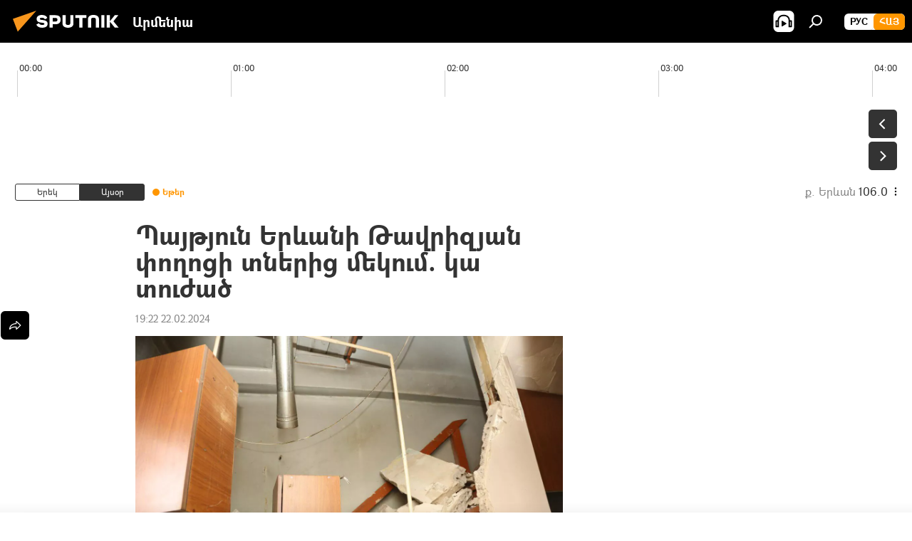

--- FILE ---
content_type: text/html; charset=utf-8
request_url: https://arm.sputniknews.ru/20240222/pajtjun-erevani-tavrizjan-pvoghvoci-tneric-mekum-ka-tuzhats-72597988.html
body_size: 21417
content:
<!DOCTYPE html><html lang="am" data-lang="arm" data-charset="" dir="ltr"><head prefix="og: http://ogp.me/ns# fb: http://ogp.me/ns/fb# article: http://ogp.me/ns/article#"><title>Պայթյուն Երևանի Թավրիզյան փողոցի տներից մեկում. կա տուժած - 22.02.2024, Sputnik Արմենիա</title><meta name="description" content="Փլուզվել է տան առաջին հարկի միջսենյակային պատի մոտ 4 քմ հատվածը, վնասվել են երկրորդ հարկի պատշգամբի դուռը և պատուհանի ապակիները։ 22.02.2024, Sputnik Արմենիա"><meta name="keywords" content="պայթյուն երևանում, պայթյուն, երևան, տուն"><meta http-equiv="X-UA-Compatible" content="IE=edge,chrome=1"><meta http-equiv="Content-Type" content="text/html; charset=utf-8"><meta name="robots" content="index, follow, max-image-preview:large"><meta name="viewport" content="width=device-width, initial-scale=1.0, maximum-scale=1.0, user-scalable=yes"><meta name="HandheldFriendly" content="true"><meta name="MobileOptimzied" content="width"><meta name="referrer" content="always"><meta name="format-detection" content="telephone=no"><meta name="format-detection" content="address=no"><link rel="alternate" type="application/rss+xml" href="https://arm.sputniknews.ru/export/rss2/archive/index.xml"><link rel="canonical" href="https://arm.sputniknews.ru/20240222/pajtjun-erevani-tavrizjan-pvoghvoci-tneric-mekum-ka-tuzhats-72597988.html"><link rel="preload" as="image" href="https://cdn.am.sputniknews.ru/img/07e8/02/16/72597666_0:133:1280:853_1920x0_80_0_0_a37c4e33ebd602dd74d63ec1f5fc6be0.jpg.webp" imagesrcset="https://cdn.am.sputniknews.ru/img/07e8/02/16/72597666_0:133:1280:853_640x0_80_0_0_83347882f5399a4d401c4bbe8514c9ec.jpg.webp 640w,https://cdn.am.sputniknews.ru/img/07e8/02/16/72597666_0:133:1280:853_1280x0_80_0_0_b04dc4827efba9f550ba3e9c4461f243.jpg.webp 1280w,https://cdn.am.sputniknews.ru/img/07e8/02/16/72597666_0:133:1280:853_1920x0_80_0_0_a37c4e33ebd602dd74d63ec1f5fc6be0.jpg.webp 1920w"><link rel="preconnect" href="https://cdn.am.sputniknews.ru/images/"><link rel="dns-prefetch" href="https://cdn.am.sputniknews.ru/images/"><link rel="alternate" hreflang="am" href="https://arm.sputniknews.ru/20240222/pajtjun-erevani-tavrizjan-pvoghvoci-tneric-mekum-ka-tuzhats-72597988.html"><link rel="alternate" hreflang="x-default" href="https://arm.sputniknews.ru/20240222/pajtjun-erevani-tavrizjan-pvoghvoci-tneric-mekum-ka-tuzhats-72597988.html"><link rel="apple-touch-icon" sizes="57x57" href="https://cdn.am.sputniknews.ru/i/favicon/favicon-57x57.png"><link rel="apple-touch-icon" sizes="60x60" href="https://cdn.am.sputniknews.ru/i/favicon/favicon-60x60.png"><link rel="apple-touch-icon" sizes="72x72" href="https://cdn.am.sputniknews.ru/i/favicon/favicon-72x72.png"><link rel="apple-touch-icon" sizes="76x76" href="https://cdn.am.sputniknews.ru/i/favicon/favicon-76x76.png"><link rel="apple-touch-icon" sizes="114x114" href="https://cdn.am.sputniknews.ru/i/favicon/favicon-114x114.png"><link rel="apple-touch-icon" sizes="120x120" href="https://cdn.am.sputniknews.ru/i/favicon/favicon-120x120.png"><link rel="apple-touch-icon" sizes="144x144" href="https://cdn.am.sputniknews.ru/i/favicon/favicon-144x144.png"><link rel="apple-touch-icon" sizes="152x152" href="https://cdn.am.sputniknews.ru/i/favicon/favicon-152x152.png"><link rel="apple-touch-icon" sizes="180x180" href="https://cdn.am.sputniknews.ru/i/favicon/favicon-180x180.png"><link rel="icon" type="image/png" sizes="192x192" href="https://cdn.am.sputniknews.ru/i/favicon/favicon-192x192.png"><link rel="icon" type="image/png" sizes="32x32" href="https://cdn.am.sputniknews.ru/i/favicon/favicon-32x32.png"><link rel="icon" type="image/png" sizes="96x96" href="https://cdn.am.sputniknews.ru/i/favicon/favicon-96x96.png"><link rel="icon" type="image/png" sizes="16x16" href="https://cdn.am.sputniknews.ru/i/favicon/favicon-16x16.png"><link rel="manifest" href="/project_data/manifest.json?4"><meta name="msapplication-TileColor" content="#F4F4F4"><meta name="msapplication-TileImage" content="https://cdn.am.sputniknews.ru/i/favicon/favicon-144x144.png"><meta name="theme-color" content="#F4F4F4"><link rel="shortcut icon" href="https://cdn.am.sputniknews.ru/i/favicon/favicon.ico"><meta property="fb:app_id" content="1670040439953784"><meta property="fb:pages" content="883055718395653"><meta name="analytics:lang" content="arm"><meta name="analytics:title" content="Պայթյուն Երևանի Թավրիզյան փողոցի տներից մեկում. կա տուժած - 22.02.2024, Sputnik Արմենիա"><meta name="analytics:keyw" content="paytyun_yerevanun, paytyun, Yerevan, tun"><meta name="analytics:rubric" content=""><meta name="analytics:tags" content="Պայթյուն Երևանում, պայթյուն, Երևան, տուն"><meta name="analytics:site_domain" content="arm.sputniknews.ru"><meta name="analytics:article_id" content="72597988"><meta name="analytics:url" content="https://arm.sputniknews.ru/20240222/pajtjun-erevani-tavrizjan-pvoghvoci-tneric-mekum-ka-tuzhats-72597988.html"><meta name="analytics:p_ts" content="1708615327"><meta name="analytics:author" content="Sputnik Արմենիա"><meta name="analytics:isscroll" content="0"><meta property="og:url" content="https://arm.sputniknews.ru/20240222/pajtjun-erevani-tavrizjan-pvoghvoci-tneric-mekum-ka-tuzhats-72597988.html"><meta property="og:title" content="Պայթյուն Երևանի Թավրիզյան փողոցի տներից մեկում. կա տուժած"><meta property="og:description" content="Փլուզվել է տան առաջին հարկի միջսենյակային պատի մոտ 4 քմ հատվածը, վնասվել են երկրորդ հարկի պատշգամբի դուռը և պատուհանի ապակիները։"><meta property="og:type" content="article"><meta property="og:site_name" content="Sputnik Արմենիա"><meta property="og:locale" content="am_HY"><meta property="og:image" content="https://cdn.am.sputniknews.ru/img/07e8/02/16/72597666_0:133:1280:853_2072x0_60_0_0_fd306f9ca0261f96d6fc9881300db231.jpg.webp"><meta property="og:image:width" content="2072"><meta name="relap-image" content="https://cdn.am.sputniknews.ru/img/07e8/02/16/72597666_0:133:1280:853_2072x0_80_0_0_062a002055bae6c32c280a50f936c810.jpg.webp"><meta name="twitter:card" content="summary_large_image"><meta name="twitter:image" content="https://cdn.am.sputniknews.ru/img/07e8/02/16/72597666_0:133:1280:853_2072x0_60_0_0_fd306f9ca0261f96d6fc9881300db231.jpg.webp"><meta property="article:published_time" content="20240222T1922+0400"><meta property="article:author" content="Sputnik Արմենիա"><link rel="author" href="https://arm.sputniknews.ru"><meta property="article:section" content="Լուրեր"><meta property="article:tag" content="Պայթյուն Երևանում"><meta property="article:tag" content="պայթյուն"><meta property="article:tag" content="Երևան"><meta property="article:tag" content="տուն"><meta name="relap-entity-id" content="72597988"><meta property="fb:pages" content="883055718395653"><link rel="amphtml" href="https://arm.sputniknews.ru/amp/20240222/pajtjun-erevani-tavrizjan-pvoghvoci-tneric-mekum-ka-tuzhats-72597988.html"><link rel="preload" as="style" onload="this.onload=null;this.rel='stylesheet'" type="text/css" href="https://cdn.am.sputniknews.ru/css/libs/fonts.min.css?911eb65935"><link rel="preload" as="style" onload="this.onload=null;this.rel='stylesheet'" type="text/css" href="https://cdn.am.sputniknews.ru/css/libs/fonts_am.min.css?92463e6f"><link rel="stylesheet" type="text/css" href="https://cdn.am.sputniknews.ru/css/common.min.css?9149894256"><link rel="stylesheet" type="text/css" href="https://cdn.am.sputniknews.ru/css/radioschedule.min.css?975ce1b4d"><link rel="stylesheet" type="text/css" href="https://cdn.am.sputniknews.ru/css/article.min.css?913fe17605"><script src="https://cdn.am.sputniknews.ru/min/js/dist/head.js?9c9052ef3"></script><script data-iub-purposes="1">var _paq = _paq || []; (function() {var stackDomain = window.location.hostname.split('.').reverse();var domain = stackDomain[1] + '.' + stackDomain[0];_paq.push(['setCDNMask', new RegExp('cdn(\\w+).img.'+domain)]); _paq.push(['setSiteId', 'sputnik_am']); _paq.push(['trackPageView']); _paq.push(['enableLinkTracking']); var d=document, g=d.createElement('script'), s=d.getElementsByTagName('script')[0]; g.type='text/javascript'; g.defer=true; g.async=true; g.src='//a.sputniknews.com/js/sputnik.js'; s.parentNode.insertBefore(g,s); } )();</script><script type="text/javascript" src="https://cdn.am.sputniknews.ru/min/js/libs/banners/adfx.loader.bind.js?98d724fe2"></script><script>
                (window.yaContextCb = window.yaContextCb || []).push(() => {
                    replaceOriginalAdFoxMethods();
                    window.Ya.adfoxCode.hbCallbacks = window.Ya.adfoxCode.hbCallbacks || [];
                })
            </script><script type="text/javascript">
  window._taboola = window._taboola || [];
  _taboola.push({article:'auto'});
  !function (e, f, u, i) {
    if (!document.getElementById(i)){
      e.async = 1;
      e.src = u;
      e.id = i;
      f.parentNode.insertBefore(e, f);
    }
  }(document.createElement('script'),
  document.getElementsByTagName('script')[0],
  '//cdn.taboola.com/libtrc/sputniknational-network/loader.js',
  'tb_loader_script');
  if(window.performance && typeof window.performance.mark == 'function')
    {window.performance.mark('tbl_ic');}
</script>

<!--В <head> сайта один раз добавьте код загрузчика-->
<script>window.yaContextCb = window.yaContextCb || []</script>
<script src="https://yandex.ru/ads/system/context.js" async></script><script>var endlessScrollFirst = 72597988; var endlessScrollUrl = '/services/article/infinity/'; var endlessScrollAlgorithm = ''; var endlessScrollQueue = [98326946, 98335902, 98313504, 98324101, 98334643, 98334262, 98334092, 98333561, 98333214, 98314249, 98330171, 98328508, 98328318, 98327096, 98325411];</script><script>var endlessScrollFirst = 72597988; var endlessScrollUrl = '/services/article/infinity/'; var endlessScrollAlgorithm = ''; var endlessScrollQueue = [98326946, 98335902, 98313504, 98324101, 98334643, 98334262, 98334092, 98333561, 98333214, 98314249, 98330171, 98328508, 98328318, 98327096, 98325411];</script></head><body id="body" data-ab="a" data-emoji="0" class="site_am m-page-article "><div class="schema_org" itemscope="itemscope" itemtype="https://schema.org/WebSite"><meta itemprop="name" content="Sputnik Արմենիա"><meta itemprop="alternateName" content="Sputnik Արմենիա"><meta itemprop="description" content="Օպերատիվ և ստույգ տեղեկատվություն աշխարհում և երկրում տեղի ունեցող իրադարձությունների մասին"><a itemprop="url" href="https://arm.sputniknews.ru" title="Sputnik Արմենիա"> </a><meta itemprop="image" content="https://arm.sputniknews.ru/i/logo/logo.png"></div><ul class="schema_org" itemscope="itemscope" itemtype="http://schema.org/BreadcrumbList"><li itemprop="itemListElement" itemscope="itemscope" itemtype="http://schema.org/ListItem"><meta itemprop="name" content="Sputnik Արմենիա"><meta itemprop="position" content="1"><meta itemprop="item" content="https://arm.sputniknews.ru"><a itemprop="url" href="https://arm.sputniknews.ru" title="Sputnik Արմենիա"> </a></li><li itemprop="itemListElement" itemscope="itemscope" itemtype="http://schema.org/ListItem"><meta itemprop="name" content="Լուրեր"><meta itemprop="position" content="2"><meta itemprop="item" content="https://arm.sputniknews.ru/20240222/"><a itemprop="url" href="https://arm.sputniknews.ru/20240222/" title="Լուրեր"> </a></li><li itemprop="itemListElement" itemscope="itemscope" itemtype="http://schema.org/ListItem"><meta itemprop="name" content="Պայթյուն Երևանի Թավրիզյան փողոցի տներից մեկում. կա տուժած"><meta itemprop="position" content="3"><meta itemprop="item" content="https://arm.sputniknews.ru/20240222/pajtjun-erevani-tavrizjan-pvoghvoci-tneric-mekum-ka-tuzhats-72597988.html"><a itemprop="url" href="https://arm.sputniknews.ru/20240222/pajtjun-erevani-tavrizjan-pvoghvoci-tneric-mekum-ka-tuzhats-72597988.html" title="Պայթյուն Երևանի Թավրիզյան փողոցի տներից մեկում. կա տուժած"> </a></li></ul><div class="container"><div class="banner m-before-header m-article-desktop" data-position="article_desktop_header" data-infinity="1"><aside class="banner__content"><iframe class="relap-runtime-iframe" style="position:absolute;top:-9999px;left:-9999px;visibility:hidden;" srcdoc="<script src='https://relap.io/v7/relap.js' data-relap-token='HvaPHeJmpVila25r'></script>"></iframe>


<!--AdFox START-->
<!--riaru-->
<!--Площадка: am.sputniknews.ru / * / *-->
<!--Тип баннера: 100%x-->
<!--Расположение: 41223_n-bn23-х120-desk-->
<div id="adfox_article_desk100_120-1_1"></div>
<script>
    window.yaContextCb.push(()=>{
        Ya.adfoxCode.create({
            ownerId: 249922,
        containerId: 'adfox_article_desk100_120-1_1',
            params: {
                pp: 'brzj',
            ps: 'ckbk',
            p2: 'fluh',
            puid1: '',
            puid2: '',
            puid3: '',
            puid4: 'paytyun_yerevanun:paytyun:Yerevan:tun',
            puid5: ''
            }
        })
    })
</script></aside></div><div class="banner m-before-header m-article-mobile" data-position="article_mobile_header" data-infinity="1"><aside class="banner__content"><!--AdFox START-->
<!--riaru-->
<!--Площадка: am.sputniknews.ru / * / *-->
<!--Тип баннера: 100%x-->
<!--Расположение: 41228_n-bn28-х100-mob-->
<div id="adfox_article_mob-1-100-300_1"></div>
<script>
    window.yaContextCb.push(()=>{
        Ya.adfoxCode.create({
            ownerId: 249922,
        containerId: 'adfox_article_mob-1-100-300_1',
            params: {
                pp: 'brzl',
            ps: 'ckbk',
            p2: 'fluh',
            puid1: '',
            puid2: '',
            puid3: '',
            puid4: 'paytyun_yerevanun:paytyun:Yerevan:tun',
            puid5: ''
            }
        })
    })
</script></aside></div></div><div class="page" id="page"><div id="alerts"><script type="text/template" id="alertAfterRegisterTemplate">
                    
                        <div class="auth-alert m-hidden" id="alertAfterRegister">
                            <div class="auth-alert__text">
                                <%- data.success_title %> <br />
                                <%- data.success_email_1 %>
                                <span class="m-email"></span>
                                <%- data.success_email_2 %>
                            </div>
                            <div class="auth-alert__btn">
                                <button class="form__btn m-min m-black confirmEmail">
                                    <%- data.send %>
                                </button>
                            </div>
                        </div>
                    
                </script><script type="text/template" id="alertAfterRegisterNotifyTemplate">
                    
                        <div class="auth-alert" id="alertAfterRegisterNotify">
                            <div class="auth-alert__text">
                                <%- data.golink_1 %>
                                <span class="m-email">
                                    <%- user.mail %>
                                </span>
                                <%- data.golink_2 %>
                            </div>
                            <% if (user.registerConfirmCount <= 2 ) {%>
                                <div class="auth-alert__btn">
                                    <button class="form__btn m-min m-black confirmEmail">
                                        <%- data.send %>
                                    </button>
                                </div>
                            <% } %>
                        </div>
                    
                </script></div><div class="anchor" id="anchor"><div class="header " id="header"><div class="m-relative"><div class="container m-header"><div class="header__wrap"><div class="header__name"><div class="header__logo"><a href="/" title="Sputnik Արմենիա"><svg xmlns="http://www.w3.org/2000/svg" width="176" height="44" viewBox="0 0 176 44" fill="none"><path class="chunk_1" fill-rule="evenodd" clip-rule="evenodd" d="M45.8073 18.3817C45.8073 19.5397 47.1661 19.8409 49.3281 20.0417C54.1074 20.4946 56.8251 21.9539 56.8461 25.3743C56.8461 28.7457 54.2802 30.9568 48.9989 30.9568C44.773 30.9568 42.1067 29.1496 41 26.5814L44.4695 24.5688C45.3754 25.9277 46.5334 27.0343 49.4005 27.0343C51.3127 27.0343 52.319 26.4296 52.319 25.5751C52.319 24.5665 51.6139 24.2163 48.3942 23.866C43.7037 23.3617 41.3899 22.0029 41.3899 18.5824C41.3899 15.9675 43.3511 13 48.9359 13C52.9611 13 55.6274 14.8095 56.4305 17.1746L53.1105 19.1358C53.0877 19.1012 53.0646 19.0657 53.041 19.0295C52.4828 18.1733 51.6672 16.9224 48.6744 16.9224C46.914 16.9224 45.8073 17.4758 45.8073 18.3817ZM67.4834 13.3526H59.5918V30.707H64.0279V26.0794H67.4484C72.1179 26.0794 75.0948 24.319 75.0948 19.6401C75.0854 15.3138 72.6199 13.3526 67.4834 13.3526ZM67.4834 22.206H64.0186V17.226H67.4834C69.8975 17.226 70.654 18.0291 70.654 19.6891C70.6587 21.6527 69.6524 22.206 67.4834 22.206ZM88.6994 24.7206C88.6994 26.2289 87.4924 27.0857 85.3794 27.0857C83.3178 27.0857 82.1597 26.2289 82.1597 24.7206V13.3526H77.7236V25.0264C77.7236 28.6477 80.7425 30.9615 85.4704 30.9615C89.9999 30.9615 93.1168 28.8601 93.1168 25.0264V13.3526H88.6808L88.6994 24.7206ZM136.583 13.3526H132.159V30.7023H136.583V13.3526ZM156.097 13.3526L149.215 21.9235L156.45 30.707H151.066L144.276 22.4559V30.707H139.85V13.3526H144.276V21.8021L151.066 13.3526H156.097ZM95.6874 17.226H101.221V30.707H105.648V17.226H111.181V13.3526H95.6874V17.226ZM113.49 18.7342C113.49 15.2134 116.458 13 121.085 13C125.715 13 128.888 15.0616 128.902 18.7342V30.707H124.466V18.935C124.466 17.6789 123.259 16.8734 121.146 16.8734C119.094 16.8734 117.926 17.6789 117.926 18.935V30.707H113.49V18.7342Z" fill="white"></path><path class="chunk_2" d="M41 7L14.8979 36.5862L8 18.431L41 7Z" fill="#F8961D"></path></svg></a></div><div class="header__project"><span class="header__project-title">Արմենիա</span></div></div><div class="header__controls" data-nosnippet=""><div class="share m-header" data-id="72597988" data-url="https://arm.sputniknews.ru/20240222/pajtjun-erevani-tavrizjan-pvoghvoci-tneric-mekum-ka-tuzhats-72597988.html" data-title="Պայթյուն Երևանի Թավրիզյան փողոցի տներից մեկում. կա տուժած"></div><div class="header__menu"><span class="header__menu-item header__menu-item-radioButton" id="radioButton" data-stream="https://nfw.ria.ru/flv/audio.aspx?ID=22152771&amp;type=mp3"><svg class="svg-icon"><use xmlns:xlink="http://www.w3.org/1999/xlink" xlink:href="/i/sprites/package/inline.svg?63#radio2"></use></svg></span><span class="header__menu-item" data-modal-open="search"><svg class="svg-icon"><use xmlns:xlink="http://www.w3.org/1999/xlink" xlink:href="/i/sprites/package/inline.svg?63#search"></use></svg></span></div><div class="switcher m-double"><div class="switcher__label"><span class="switcher__title">Հայ</span><span class="switcher__icon"><svg class="svg-icon"><use xmlns:xlink="http://www.w3.org/1999/xlink" xlink:href="/i/sprites/package/inline.svg?63#arrowDown"></use></svg></span></div><div class="switcher__dropdown"><div translate="no" class="notranslate"><div class="switcher__list"><a href="https://am.sputniknews.ru/" class="switcher__link"><span class="switcher__project">Sputnik Армения</span><span class="switcher__abbr" data-abbr="рус">рус</span></a><a href="https://arm.sputniknews.ru/" class="switcher__link m-selected"><span class="switcher__project">Sputnik Արմենիա</span><span class="switcher__abbr" data-abbr="Հայ">Հայ</span><i class="switcher__accept"><svg class="svg-icon"><use xmlns:xlink="http://www.w3.org/1999/xlink" xlink:href="/i/sprites/package/inline.svg?63#ok"></use></svg></i></a></div></div></div></div></div></div></div></div></div></div><script>var GLOBAL = GLOBAL || {}; GLOBAL.translate = {}; GLOBAL.rtl = 0; GLOBAL.lang = "arm"; GLOBAL.design = "am"; GLOBAL.charset = ""; GLOBAL.project = "sputnik_am"; GLOBAL.htmlCache = 1; GLOBAL.translate.search = {}; GLOBAL.translate.search.notFound = "Ոչինչ չի գտնվել"; GLOBAL.translate.search.stringLenght = "Որոնման համար տառեր ավելացրեք"; GLOBAL.www = "https://arm.sputniknews.ru"; GLOBAL.seo = {}; GLOBAL.seo.title = ""; GLOBAL.seo.keywords = ""; GLOBAL.seo.description = ""; GLOBAL.sock = {}; GLOBAL.sock.server = "https://cm.sputniknews.com/chat"; GLOBAL.sock.lang = "arm"; GLOBAL.sock.project = "sputnik_am"; GLOBAL.social = {}; GLOBAL.social.fbID = "1670040439953784"; GLOBAL.share = [ { name: 'twitter', mobile: false },{ name: 'telegram', mobile: false },{ name: 'odnoklassniki', mobile: false },{ name: 'messenger', mobile: true } ]; GLOBAL.csrf_token = ''; GLOBAL.search = {}; GLOBAL.auth = {}; GLOBAL.auth.status = 'error'; GLOBAL.auth.provider = ''; GLOBAL.auth.twitter = '/id/twitter/request/'; GLOBAL.auth.facebook = '/id/facebook/request/'; GLOBAL.auth.vkontakte = '/id/vkontakte/request/'; GLOBAL.auth.google = '/id/google/request/'; GLOBAL.auth.ok = '/id/ok/request/'; GLOBAL.auth.apple = '/id/apple/request/'; GLOBAL.auth.moderator = ''; GLOBAL.user = {}; GLOBAL.user.id = ""; GLOBAL.user.emailActive = ""; GLOBAL.user.registerConfirmCount = 0; GLOBAL.article = GLOBAL.article || {}; GLOBAL.article.id = 72597988; GLOBAL.article.chat_expired = !!1; GLOBAL.chat = GLOBAL.chat || {}; GLOBAL.chat.show = !!1; GLOBAL.locale = {"convertDate":{"yesterday":"\u0535\u0580\u0565\u056f","hours":{"nominative":"%{s}","genitive":"%{s}"},"minutes":{"nominative":"%{s}","genitive":"%{s}"}},"js_templates":{"unread":"Unread","you":"You","author":"Author","report":"Complain","reply":"Answer","remove":"Delete","closeall":"Close all","notifications":"Notifications","disable_twelve":"Turn off for 12 hours","new_message":"New message from Sputnik News","acc_block":"Your account has been blocked by the site administrator","acc_unblock":"Your account is unblocked by the site administrator","you_subscribe_1":"You are subscribed to the topic \"","you_subscribe_2":"\". You can manage your subscriptions in your personal account","you_received_warning_1":"You received a ","you_received_warning_2":" - th warning. Respect other members and do not break the commenting rules. After the third violation, you will be blocked for 12 hours.","block_time":"Blocking period: ","hours":" hours","forever":"forever","feedback":"Contact","my_subscriptions":"My subscriptions","rules":"Rules on commenting materials","chat":"Chat: ","chat_new_messages":"New chat messages","chat_moder_remove_1":"Your message \"","chat_moder_remove_2":"\" has been deleted by the administrator","chat_close_time_1":"No one has written in the chat for more than 12 hours, it will close in ","chat_close_time_2":" hours","chat_new_emoji_1":"New reactions ","chat_new_emoji_2":" to your post ","chat_message_reply_1":"Your comment \"","chat_message_reply_2":"\" was answered by a user","emoji_1":"Like","emoji_2":"Ha-Ha","emoji_3":"Amazing","emoji_4":"Sad","emoji_5":"Outrageous","emoji_6":"Don't like","site_subscribe_podcast":{"success":"Thank you, you are subscribed to the newsletter! You can set up or cancel a subscription in your personal account","subscribed":"You have already subscribed to this newsletter","error":"An unexpected error has occurred. Please try again later"},"radioschedule":{"live":"\u0535\u0569\u0565\u0580","minute":" \u0580"}},"smartcaptcha":{"site_key":"ysc1_Zf0zfLRI3tRHYHJpbX6EjjBcG1AhG9LV0dmZQfJu8ba04c1b"}}; GLOBAL = {...GLOBAL, ...{"subscribe":{"email":"\u0544\u0578\u0582\u057f\u0584\u0561\u0563\u0580\u0565\u0584 e-mail-\u0568","button":"\u0532\u0561\u056a\u0561\u0576\u0578\u0580\u0564\u0561\u0563\u0580\u057e\u0565\u056c","send":"\u0547\u0576\u0578\u0580\u0570\u0561\u056f\u0561\u056c\u0578\u0582\u0569\u0575\u0578\u0582\u0576, \u0562\u0561\u056a\u0561\u0576\u0578\u0580\u0564\u0561\u0563\u0580\u0578\u0582\u0569\u0575\u0578\u0582\u0576\u0568 \u0570\u0561\u057d\u057f\u0561\u057f\u0565\u056c\u0578\u0582 \u0570\u0561\u0574\u0561\u0580 \u0541\u0565\u0566 \u0570\u0572\u0578\u0582\u0574 \u057a\u0561\u0580\u0578\u0582\u0576\u0561\u056f\u0578\u0572 \u0576\u0561\u0574\u0561\u056f \u0567 \u0578\u0582\u0572\u0561\u0580\u056f\u057e\u0565\u056c","subscribe":"\u0547\u0576\u0578\u0580\u0570\u0561\u056f\u0561\u056c\u0578\u0582\u0569\u0575\u0578\u0582\u0576, \u0534\u0578\u0582\u0584 \u0562\u0561\u056a\u0561\u0576\u0578\u0580\u0564\u0561\u0563\u0580\u057e\u0565\u056c \u0565\u0584 \u0576\u0578\u0580\u0578\u0582\u0569\u0575\u0578\u0582\u0576\u0576\u0565\u0580\u056b\u0576\u0589 \u0532\u0561\u056a\u0561\u0576\u0578\u0580\u0564\u0561\u0563\u0580\u0578\u0582\u0569\u0575\u0578\u0582\u0576\u0568 \u056f\u0561\u0580\u0565\u056c\u056b \u0567 \u056f\u0561\u0580\u0563\u0561\u057e\u0578\u0580\u0565\u056c \u056f\u0561\u0574 \u0579\u0565\u0572\u0561\u0580\u056f\u0565\u056c \u0561\u0576\u0571\u0576\u0561\u056f\u0561\u0576 \u0567\u057b\u0578\u0582\u0574\u0589","confirm":"\u0534\u0578\u0582\u0584 \u0561\u0580\u0564\u0565\u0576 \u0562\u0561\u056a\u0561\u0576\u0578\u0580\u0564\u0561\u0563\u0580\u057e\u0561\u056e \u0565\u0584 \u0561\u0575\u057d \u0576\u0578\u0580\u0578\u0582\u0569\u0575\u0578\u0582\u0576\u0576\u0565\u0580\u056b\u0576","registration":{"@attributes":{"button":"\u0533\u0580\u0561\u0576\u0581\u057e\u0565\u0584"}},"social":{"@attributes":{"count":"11"},"comment":[{},{},{},{},{},{},{},{},{},{},{}]}}}}; GLOBAL.js = {}; GLOBAL.js.videoplayer = "https://cdn.am.sputniknews.ru/min/js/dist/videoplayer.js?9651130d6"; GLOBAL.userpic = "/userpic/"; GLOBAL.gmt = ""; GLOBAL.tz = "+0400"; GLOBAL.projectList = [ { title: 'Միջազգային', country: [ { title: 'Անգլերեն', url: 'https://sputnikglobe.com', flag: 'flags-INT', lang: 'International', lang2: 'English' }, ] }, { title: 'Մերձավոր Արևելք', country: [ { title: 'Արաբերեն', url: 'https://sarabic.ae/', flag: 'flags-INT', lang: 'Sputnik عربي', lang2: 'Arabic' }, { title: 'Թուրքերեն', url: 'https://anlatilaninotesi.com.tr/', flag: 'flags-TUR', lang: 'Türkiye', lang2: 'Türkçe' }, { title: 'Պարսկերեն', url: 'https://spnfa.ir/', flag: 'flags-INT', lang: 'Sputnik ایران', lang2: 'Persian' }, { title: 'Դարի', url: 'https://sputnik.af/', flag: 'flags-INT', lang: 'Sputnik افغانستان', lang2: 'Dari' }, ] }, { title: 'Լատինական Ամերիկա', country: [ { title: 'Իսպաներեն', url: 'https://noticiaslatam.lat/', flag: 'flags-INT', lang: 'Mundo', lang2: 'Español' }, { title: 'Պորտուգալերեն', url: 'https://noticiabrasil.net.br/', flag: 'flags-BRA', lang: 'Brasil', lang2: 'Português' }, ] }, { title: 'Հարավային Ասիա', country: [ { title: 'Հինդի', url: 'https://hindi.sputniknews.in', flag: 'flags-IND', lang: 'भारत', lang2: 'हिंदी' }, { title: 'Անգլերեն', url: 'https://sputniknews.in', flag: 'flags-IND', lang: 'India', lang2: 'English' }, ] }, { title: 'Արևելյան և Հարավարևելյան Ասիա', country: [ { title: 'Վիետնամերեն', url: 'https://kevesko.vn/', flag: 'flags-VNM', lang: 'Việt Nam', lang2: 'Tiếng Việt' }, { title: 'Ճապոներեն', url: 'https://sputniknews.jp/', flag: 'flags-JPN', lang: '日本', lang2: '日本語' }, { title: 'Չինարեն', url: 'https://sputniknews.cn/', flag: 'flags-CHN', lang: '中国', lang2: '中文' }, ] }, { title: 'Կենտրոնական Ասիա', country: [ { title: 'Ղազախերեն', url: 'https://sputnik.kz/', flag: 'flags-KAZ', lang: 'Қазақстан', lang2: 'Қазақ тілі' }, { title: 'Ղրղզերեն', url: 'https://sputnik.kg/', flag: 'flags-KGZ', lang: 'Кыргызстан', lang2: 'Кыргызча' }, { title: 'Ուզբեկերեն', url: 'https://oz.sputniknews.uz/', flag: 'flags-UZB', lang: 'Oʻzbekiston', lang2: 'Ўзбекча' }, { title: 'Տաջիկերեն', url: 'https://sputnik.tj/', flag: 'flags-TJK', lang: 'Тоҷикистон', lang2: 'Тоҷикӣ' }, ] }, { title: 'Աֆրիկա', country: [ { title: 'Ֆրանսերեն', url: 'https://fr.sputniknews.africa/', flag: 'flags-INT', lang: 'Afrique', lang2: 'Français' }, { title: 'Անգլերեն', url: 'https://en.sputniknews.africa', flag: 'flags-INT', lang: 'Africa', lang2: 'English' }, ] }, { title: 'Հարավային Կովկաս', country: [ { title: 'Հայերեն', url: 'https://arm.sputniknews.ru/', flag: 'flags-ARM', lang: 'Արմենիա', lang2: 'Հայերեն' }, { title: 'Աբխազերեն', url: 'https://sputnik-abkhazia.info/', flag: 'flags-ABH', lang: 'Аҧсны', lang2: 'Аҧсышәала' }, { title: 'Օսերեն', url: 'https://sputnik-ossetia.com/', flag: 'flags-OST', lang: 'Хуссар Ирыстон', lang2: 'Иронау' }, { title: 'Վրացերեն', url: 'https://sputnik-georgia.com/', flag: 'flags-GEO', lang: 'საქართველო', lang2: 'ქართული' }, { title: 'Ադրբեջաներեն', url: 'https://sputnik.az/', flag: 'flags-AZE', lang: 'Azərbaycan', lang2: 'Аzərbaycanca' }, ] }, { title: 'Եվրոպա', country: [ { title: 'Սերբերեն', url: 'https://sputnikportal.rs/', flag: 'flags-SRB', lang: 'Србиjа', lang2: 'Српски' }, { title: 'Ռուսերեն', url: 'https://lv.sputniknews.ru/', flag: 'flags-LVA', lang: 'Latvija', lang2: 'Русский' }, { title: 'Ռուսերեն', url: 'https://lt.sputniknews.ru/', flag: 'flags-LTU', lang: 'Lietuva', lang2: 'Русский' }, { title: 'Մոլդովերեն', url: 'https://md.sputniknews.com/', flag: 'flags-MDA', lang: 'Moldova', lang2: 'Moldovenească' }, { title: 'Բելառուսերեն', url: 'https://bel.sputnik.by/', flag: 'flags-BLR', lang: 'Беларусь', lang2: 'Беларускi' } ] }, ];</script><div class="wrapper" id="endless" data-infinity-max-count="2"><div class="radioschedule"><div class="radioschedule__inner"><div class="radioschedule__time"><div class="radioschedule__time-scroll"><div class="radioschedule__time-list"><div class="radioschedule__time-day"><div class="radioschedule__time-line-item" style="left: 0px;">00:00</div><div class="radioschedule__time-line-item" style="left: 300px;">01:00</div><div class="radioschedule__time-line-item" style="left: 600px;">02:00</div><div class="radioschedule__time-line-item" style="left: 900px;">03:00</div><div class="radioschedule__time-line-item" style="left: 1200px;">04:00</div><div class="radioschedule__time-line-item" style="left: 1500px;">05:00</div><div class="radioschedule__time-line-item" style="left: 1800px;">06:00</div><div class="radioschedule__time-line-item" style="left: 2100px;">07:00</div><div class="radioschedule__time-line-item" style="left: 2400px;">08:00</div><div class="radioschedule__time-line-item" style="left: 2700px;">09:00</div><div class="radioschedule__time-line-item" style="left: 3000px;">10:00</div><div class="radioschedule__time-line-item" style="left: 3300px;">11:00</div><div class="radioschedule__time-line-item" style="left: 3600px;">12:00</div><div class="radioschedule__time-line-item" style="left: 3900px;">13:00</div><div class="radioschedule__time-line-item" style="left: 4200px;">14:00</div><div class="radioschedule__time-line-item" style="left: 4500px;">15:00</div><div class="radioschedule__time-line-item" style="left: 4800px;">16:00</div><div class="radioschedule__time-line-item" style="left: 5100px;">17:00</div><div class="radioschedule__time-line-item" style="left: 5400px;">18:00</div><div class="radioschedule__time-line-item" style="left: 5700px;">19:00</div><div class="radioschedule__time-line-item" style="left: 6000px;">20:00</div><div class="radioschedule__time-line-item" style="left: 6300px;">21:00</div><div class="radioschedule__time-line-item" style="left: 6600px;">22:00</div><div class="radioschedule__time-line-item" style="left: 6900px;">23:00</div></div><div class="radioschedule__time-day"><div class="radioschedule__time-line-item" style="left: 0px;">00:00</div><div class="radioschedule__time-line-item" style="left: 300px;">01:00</div><div class="radioschedule__time-line-item" style="left: 600px;">02:00</div><div class="radioschedule__time-line-item" style="left: 900px;">03:00</div><div class="radioschedule__time-line-item" style="left: 1200px;">04:00</div><div class="radioschedule__time-line-item" style="left: 1500px;">05:00</div><div class="radioschedule__time-line-item" style="left: 1800px;">06:00</div><div class="radioschedule__time-line-item" style="left: 2100px;">07:00</div><div class="radioschedule__time-line-item" style="left: 2400px;">08:00</div><div class="radioschedule__time-line-item" style="left: 2700px;">09:00</div><div class="radioschedule__time-line-item" style="left: 3000px;">10:00</div><div class="radioschedule__time-line-item" style="left: 3300px;">11:00</div><div class="radioschedule__time-line-item" style="left: 3600px;">12:00</div><div class="radioschedule__time-line-item" style="left: 3900px;">13:00</div><div class="radioschedule__time-line-item" style="left: 4200px;">14:00</div><div class="radioschedule__time-line-item" style="left: 4500px;">15:00</div><div class="radioschedule__time-line-item" style="left: 4800px;">16:00</div><div class="radioschedule__time-line-item" style="left: 5100px;">17:00</div><div class="radioschedule__time-line-item" style="left: 5400px;">18:00</div><div class="radioschedule__time-line-item" style="left: 5700px;">19:00</div><div class="radioschedule__time-line-item" style="left: 6000px;">20:00</div><div class="radioschedule__time-line-item" style="left: 6300px;">21:00</div><div class="radioschedule__time-line-item" style="left: 6600px;">22:00</div><div class="radioschedule__time-line-item" style="left: 6900px;">23:00</div></div></div></div></div><div class="radioschedule__list"><div class="radioschedule__list-scroll"><div class="radioschedule__list-inner"></div></div></div><div class="radioschedule__list-nav"><button class="radioschedule__list-nav-button radioschedule__list-nav-prev m-active"><svg class="svg-icon"><use xmlns:xlink="http://www.w3.org/1999/xlink" xlink:href="/i/sprites/package/inline.svg?63#arrowLeft_M"></use></svg></button><button class="radioschedule__list-nav-button radioschedule__list-nav-next m-active"><svg class="svg-icon"><use xmlns:xlink="http://www.w3.org/1999/xlink" xlink:href="/i/sprites/package/inline.svg?63#arrowRight_M"></use></svg></button></div></div><div class="radioschedule__nav"><span data-pos="1">Երեկ</span><span data-pos="2">Այսօր</span></div><div class="radioschedule__playnow"><div class="radioschedule__playnow-live">Եթեր</div><div class="radioschedule__playnow-now"><span class="radioschedule__playnow-now-ico"><svg class="svg-icon"><use xmlns:xlink="http://www.w3.org/1999/xlink" xlink:href="/i/sprites/package/inline.svg?63#pause_small"></use></svg></span><span class="radioschedule__playnow-now-text"></span></div></div><div class="radioschedule__fm"><div class="radioschedule__fm-item-active">ք. Երևան<span>106.0</span></div><div class="radioschedule__fm-more"><svg class="svg-icon"><use xmlns:xlink="http://www.w3.org/1999/xlink" xlink:href="/i/sprites/package/inline.svg?63#more"></use></svg></div><div class="radioschedule__fm-popup"><div class="radioschedule__fm-item" data-id="1">ք. Երևան<span>106.0</span></div><div class="radioschedule__fm-item" data-id="2">ք. Գյումրի<span>90.1</span></div></div></div></div><div class="endless__item " data-infinity="1" data-supertag="0" data-remove-fat="0" data-advertisement-project="0" data-remove-advertisement="0" data-id="72597988" data-date="20240222" data-endless="1" data-domain="arm.sputniknews.ru" data-project="sputnik_am" data-url="/20240222/pajtjun-erevani-tavrizjan-pvoghvoci-tneric-mekum-ka-tuzhats-72597988.html" data-full-url="https://arm.sputniknews.ru/20240222/pajtjun-erevani-tavrizjan-pvoghvoci-tneric-mekum-ka-tuzhats-72597988.html" data-title="Պայթյուն Երևանի Թավրիզյան փողոցի տներից մեկում. կա տուժած" data-published="2024-02-22T19:22+0400" data-text-length="785" data-keywords="պայթյուն երևանում, պայթյուն, երևան, տուն" data-author="Sputnik Արմենիա" data-analytics-keyw="paytyun_yerevanun, paytyun, Yerevan, tun" data-analytics-rubric="" data-analytics-tags="Պայթյուն Երևանում, պայթյուն, Երևան, տուն" data-article-show="" data-chat-expired="" data-pts="1708615327" data-article-type="article" data-is-scroll="1" data-head-title="Պայթյուն Երևանի Թավրիզյան փողոցի տներից մեկում. կա տուժած - Sputnik Արմենիա, 22.02.2024"><div class="container m-content"><div class="layout"><div class="article "><div class="article__meta" itemscope="" itemtype="https://schema.org/Article"><div itemprop="mainEntityOfPage">https://arm.sputniknews.ru/20240222/pajtjun-erevani-tavrizjan-pvoghvoci-tneric-mekum-ka-tuzhats-72597988.html</div><a itemprop="url" href="https://arm.sputniknews.ru/20240222/pajtjun-erevani-tavrizjan-pvoghvoci-tneric-mekum-ka-tuzhats-72597988.html" title="Պայթյուն Երևանի Թավրիզյան փողոցի տներից մեկում. կա տուժած"></a><div itemprop="headline">Պայթյուն Երևանի Թավրիզյան փողոցի տներից մեկում. կա տուժած</div><div itemprop="name">Պայթյուն Երևանի Թավրիզյան փողոցի տներից մեկում. կա տուժած</div><div itemprop="alternateName">Sputnik Արմենիա</div><div itemprop="description">Փլուզվել է տան առաջին հարկի միջսենյակային պատի մոտ 4 քմ հատվածը, վնասվել են երկրորդ հարկի պատշգամբի դուռը և պատուհանի ապակիները։ 22.02.2024, Sputnik Արմենիա</div><div itemprop="datePublished">2024-02-22T19:22+0400</div><div itemprop="dateCreated">2024-02-22T19:22+0400</div><div itemprop="dateModified">2024-02-22T19:22+0400</div><div itemprop="articleSection">պայթյուն երևանում</div><div itemprop="articleSection">պայթյուն</div><div itemprop="articleSection">երևան</div><div itemprop="articleSection">տուն</div><div itemprop="associatedMedia">https://cdn.am.sputniknews.ru/img/07e8/02/16/72597666_0:133:1280:853_1920x0_80_0_0_a37c4e33ebd602dd74d63ec1f5fc6be0.jpg.webp</div><div itemprop="articleBody">ԵՐԵՎԱՆ, 22 փետրվարի - Sputnik. Երևանի Թավրիզյան փողոցի տներից մեկում պայթյուն է տեղի ունեցել։ Տեղեկությունը հայտնում են ՀՀ ՆԳՆ փրկարար ծառայությունից։Ահազանգը Ճգնաժամային կառավարման ազգային կենտրոնում ստացվել է ժամը 15:53-ին։Դեպքի վայր են մեկնել ՆԳՆ ՓԾ Երևան քաղաքի փրկարարական վարչության հրշեջ-փրկարարական ջոկատից երկու մարտական հաշվարկ, Ճգնաժամային կառավարման ազգային կենտրոնի օպերատիվ խումբը և Հոգեբանական աջակցության բաժնի հերթապահ հոգեբանը։Փլուզվել է տան առաջին հարկի միջսենյակային պատի մոտ 4 քմ հատվածը, վնասվել են երկրորդ հարկի պատշգամբի դուռը և պատուհանի ապակիները։Հրդեհը մարվել է տեղի ուժերով. հյուրասենյակում այրվել է կենցաղային տեխնիկա:</div><div itemprop="contentLocation">երևան</div><div itemprop="copyrightHolder" itemscope="" itemtype="http://schema.org/Organization"><div itemprop="name">Sputnik Արմենիա</div><a itemprop="url" href="https://arm.sputniknews.ru" title="Sputnik Արմենիա"> </a><div itemprop="email">media@sputniknews.com</div><div itemprop="telephone">+74956456601</div><div itemprop="legalName">MIA „Rossiya Segodnya“</div><a itemprop="sameAs" href="https://rutube.ru/channel/24774245/"> </a><a itemprop="sameAs" href="https://t.me/armeniasputnik"> </a><a itemprop="sameAs" href="https://tiktok.com/@sputnikarmenia"> </a><a itemprop="sameAs" href="https://vk.ru/armeniasputnik"> </a><a itemprop="sameAs" href="https://ok.ru/armeniasputnik"> </a><div itemprop="logo" itemscope="" itemtype="https://schema.org/ImageObject"><a itemprop="url" href="https://arm.sputniknews.ru/i/logo/logo.png" title="Sputnik Արմենիա"> </a><a itemprop="contentUrl" href="https://arm.sputniknews.ru/i/logo/logo.png" title="Sputnik Արմենիա"> </a><div itemprop="width">252</div><div itemprop="height">60</div></div></div><div itemprop="copyrightYear">2024</div><div itemprop="creator" itemscope="" itemtype="http://schema.org/Organization"><div itemprop="name">Sputnik Արմենիա</div><a itemprop="url" href="https://arm.sputniknews.ru" title="Sputnik Արմենիա"> </a><div itemprop="email">media@sputniknews.com</div><div itemprop="telephone">+74956456601</div><div itemprop="legalName">MIA „Rossiya Segodnya“</div><a itemprop="sameAs" href="https://rutube.ru/channel/24774245/"> </a><a itemprop="sameAs" href="https://t.me/armeniasputnik"> </a><a itemprop="sameAs" href="https://tiktok.com/@sputnikarmenia"> </a><a itemprop="sameAs" href="https://vk.ru/armeniasputnik"> </a><a itemprop="sameAs" href="https://ok.ru/armeniasputnik"> </a><div itemprop="logo" itemscope="" itemtype="https://schema.org/ImageObject"><a itemprop="url" href="https://arm.sputniknews.ru/i/logo/logo.png" title="Sputnik Արմենիա"> </a><a itemprop="contentUrl" href="https://arm.sputniknews.ru/i/logo/logo.png" title="Sputnik Արմենիա"> </a><div itemprop="width">252</div><div itemprop="height">60</div></div></div><div itemprop="genre">Լուրեր</div><div itemprop="inLanguage">am_HY</div><div itemprop="sourceOrganization" itemscope="" itemtype="http://schema.org/Organization"><div itemprop="name">Sputnik Արմենիա</div><a itemprop="url" href="https://arm.sputniknews.ru" title="Sputnik Արմենիա"> </a><div itemprop="email">media@sputniknews.com</div><div itemprop="telephone">+74956456601</div><div itemprop="legalName">MIA „Rossiya Segodnya“</div><a itemprop="sameAs" href="https://rutube.ru/channel/24774245/"> </a><a itemprop="sameAs" href="https://t.me/armeniasputnik"> </a><a itemprop="sameAs" href="https://tiktok.com/@sputnikarmenia"> </a><a itemprop="sameAs" href="https://vk.ru/armeniasputnik"> </a><a itemprop="sameAs" href="https://ok.ru/armeniasputnik"> </a><div itemprop="logo" itemscope="" itemtype="https://schema.org/ImageObject"><a itemprop="url" href="https://arm.sputniknews.ru/i/logo/logo.png" title="Sputnik Արմենիա"> </a><a itemprop="contentUrl" href="https://arm.sputniknews.ru/i/logo/logo.png" title="Sputnik Արմենիա"> </a><div itemprop="width">252</div><div itemprop="height">60</div></div></div><div itemprop="image" itemscope="" itemtype="https://schema.org/ImageObject"><a itemprop="url" href="https://cdn.am.sputniknews.ru/img/07e8/02/16/72597666_0:133:1280:853_1920x0_80_0_0_a37c4e33ebd602dd74d63ec1f5fc6be0.jpg.webp" title="Последствия взрыва в жилом доме на улице Тавризяна (22 февраля 2024). Еревaн"></a><a itemprop="contentUrl" href="https://cdn.am.sputniknews.ru/img/07e8/02/16/72597666_0:133:1280:853_1920x0_80_0_0_a37c4e33ebd602dd74d63ec1f5fc6be0.jpg.webp" title="Последствия взрыва в жилом доме на улице Тавризяна (22 февраля 2024). Еревaн"></a><div itemprop="width">1920</div><div itemprop="height">1080</div><div itemprop="representativeOfPage">true</div></div><a itemprop="thumbnailUrl" href="https://cdn.am.sputniknews.ru/img/07e8/02/16/72597666_0:133:1280:853_1920x0_80_0_0_a37c4e33ebd602dd74d63ec1f5fc6be0.jpg.webp"></a><div itemprop="image" itemscope="" itemtype="https://schema.org/ImageObject"><a itemprop="url" href="https://cdn.am.sputniknews.ru/img/07e8/02/16/72597666_84:0:1221:853_1920x0_80_0_0_0e23bfb16bf23d42784056f5f8cbd3ff.jpg.webp" title="Последствия взрыва в жилом доме на улице Тавризяна (22 февраля 2024). Еревaн"></a><a itemprop="contentUrl" href="https://cdn.am.sputniknews.ru/img/07e8/02/16/72597666_84:0:1221:853_1920x0_80_0_0_0e23bfb16bf23d42784056f5f8cbd3ff.jpg.webp" title="Последствия взрыва в жилом доме на улице Тавризяна (22 февраля 2024). Еревaн"></a><div itemprop="width">1920</div><div itemprop="height">1440</div><div itemprop="representativeOfPage">true</div></div><a itemprop="thumbnailUrl" href="https://cdn.am.sputniknews.ru/img/07e8/02/16/72597666_84:0:1221:853_1920x0_80_0_0_0e23bfb16bf23d42784056f5f8cbd3ff.jpg.webp">https://cdn.am.sputniknews.ru/img/07e8/02/16/72597666_84:0:1221:853_1920x0_80_0_0_0e23bfb16bf23d42784056f5f8cbd3ff.jpg.webp</a><div itemprop="image" itemscope="" itemtype="https://schema.org/ImageObject"><a itemprop="url" href="https://cdn.am.sputniknews.ru/img/07e8/02/16/72597666_226:0:1079:853_1920x0_80_0_0_d39ec1897868afb9a71ff9e1ba7d2bc0.jpg.webp" title="Последствия взрыва в жилом доме на улице Тавризяна (22 февраля 2024). Еревaн"></a><a itemprop="contentUrl" href="https://cdn.am.sputniknews.ru/img/07e8/02/16/72597666_226:0:1079:853_1920x0_80_0_0_d39ec1897868afb9a71ff9e1ba7d2bc0.jpg.webp" title="Последствия взрыва в жилом доме на улице Тавризяна (22 февраля 2024). Еревaн"></a><div itemprop="width">1920</div><div itemprop="height">1920</div><div itemprop="representativeOfPage">true</div></div><a itemprop="thumbnailUrl" href="https://cdn.am.sputniknews.ru/img/07e8/02/16/72597666_226:0:1079:853_1920x0_80_0_0_d39ec1897868afb9a71ff9e1ba7d2bc0.jpg.webp" title="Последствия взрыва в жилом доме на улице Тавризяна (22 февраля 2024). Еревaн"></a><div itemprop="publisher" itemscope="" itemtype="http://schema.org/Organization"><div itemprop="name">Sputnik Արմենիա</div><a itemprop="url" href="https://arm.sputniknews.ru" title="Sputnik Արմենիա"> </a><div itemprop="email">media@sputniknews.com</div><div itemprop="telephone">+74956456601</div><div itemprop="legalName">MIA „Rossiya Segodnya“</div><a itemprop="sameAs" href="https://rutube.ru/channel/24774245/"> </a><a itemprop="sameAs" href="https://t.me/armeniasputnik"> </a><a itemprop="sameAs" href="https://tiktok.com/@sputnikarmenia"> </a><a itemprop="sameAs" href="https://vk.ru/armeniasputnik"> </a><a itemprop="sameAs" href="https://ok.ru/armeniasputnik"> </a><div itemprop="logo" itemscope="" itemtype="https://schema.org/ImageObject"><a itemprop="url" href="https://arm.sputniknews.ru/i/logo/logo.png" title="Sputnik Արմենիա"> </a><a itemprop="contentUrl" href="https://arm.sputniknews.ru/i/logo/logo.png" title="Sputnik Արմենիա"> </a><div itemprop="width">252</div><div itemprop="height">60</div></div></div><div itemprop="author" itemscope="" itemtype="https://schema.org/Person"><div itemprop="name">Sputnik Արմենիա</div></div><div itemprop="keywords">պայթյուն երևանում, պայթյուն, երևան, տուն</div><div itemprop="about" itemscope="" itemtype="https://schema.org/Thing"><div itemprop="name">պայթյուն երևանում, պայթյուն, երևան, տուն</div></div></div><div class="article__header"><h1 class="article__title">Պայթյուն Երևանի Թավրիզյան փողոցի տներից մեկում. կա տուժած</h1><div class="article__info " data-nosnippet=""><div class="article__info-date"><a href="/20240222/" class="" title="ԼՐԱՀՈՍ" data-unixtime="1708615327">19:22 22.02.2024</a> </div><div class="article__view" data-id="72597988"></div></div><div class="article__announce"><div class="media" data-media-tipe="ar16x9"><div class="media__size"><div class="photoview__open" data-photoview-group="72597988" data-photoview-src="https://cdn.am.sputniknews.ru/img/07e8/02/16/72597666_0:0:1280:853_1440x900_80_0_1_a630c2b97405fb476bf0f25fd2f05bc4.jpg.webp?source-sid=not_sputnik_photo" data-photoview-image-id="72597626" data-photoview-sharelink="https://arm.sputniknews.ru/20240222/pajtjun-erevani-tavrizjan-pvoghvoci-tneric-mekum-ka-tuzhats-72597988.html?share-img=72597626"><noindex><div class="photoview__open-info"><span class="photoview__copyright">© Photo : <a href="https://t.me/rescueam/6912" title="press office of the Rescue Service of the MIA of RA">press office of the Rescue Service of the MIA of RA</a></span><span class="photoview__ext-link"></span><span class="photoview__desc-text">Պայթյուն Երևանի Թավրիզյան փողոցի տներից մեկում</span></div></noindex><img media-type="ar16x9" data-source-sid="not_sputnik_photo" alt="Պայթյուն Երևանի Թավրիզյան փողոցի տներից մեկում - Sputnik Արմենիա, 1920, 22.02.2024" title="Պայթյուն Երևանի Թավրիզյան փողոցի տներից մեկում" src="https://cdn.am.sputniknews.ru/img/07e8/02/16/72597666_0:133:1280:853_1920x0_80_0_0_a37c4e33ebd602dd74d63ec1f5fc6be0.jpg.webp" decoding="async" width="1920" height="1080" srcset="https://cdn.am.sputniknews.ru/img/07e8/02/16/72597666_0:133:1280:853_640x0_80_0_0_83347882f5399a4d401c4bbe8514c9ec.jpg.webp 640w,https://cdn.am.sputniknews.ru/img/07e8/02/16/72597666_0:133:1280:853_1280x0_80_0_0_b04dc4827efba9f550ba3e9c4461f243.jpg.webp 1280w,https://cdn.am.sputniknews.ru/img/07e8/02/16/72597666_0:133:1280:853_1920x0_80_0_0_a37c4e33ebd602dd74d63ec1f5fc6be0.jpg.webp 1920w"><script type="application/ld+json">
                    {
                        "@context": "http://schema.org",
                        "@type": "ImageObject",
                        "url": "https://cdn.am.sputniknews.ru/img/07e8/02/16/72597666_0:133:1280:853_640x0_80_0_0_83347882f5399a4d401c4bbe8514c9ec.jpg.webp",
                        
                            "thumbnail": [
                                
                                    {
                                        "@type": "ImageObject",
                                        "url": "https://cdn.am.sputniknews.ru/img/07e8/02/16/72597666_0:133:1280:853_640x0_80_0_0_83347882f5399a4d401c4bbe8514c9ec.jpg.webp",
                                        "image": "https://cdn.am.sputniknews.ru/img/07e8/02/16/72597666_0:133:1280:853_640x0_80_0_0_83347882f5399a4d401c4bbe8514c9ec.jpg.webp"
                                    },
                                    {
                                        "@type": "ImageObject",
                                        "url": "https://cdn.am.sputniknews.ru/img/07e8/02/16/72597666_84:0:1221:853_640x0_80_0_0_c3ff79fc8f6e627866a146fb05a90eae.jpg.webp",
                                        "image": "https://cdn.am.sputniknews.ru/img/07e8/02/16/72597666_84:0:1221:853_640x0_80_0_0_c3ff79fc8f6e627866a146fb05a90eae.jpg.webp"
                                    },
                                    {
                                        "@type": "ImageObject",
                                        "url": "https://cdn.am.sputniknews.ru/img/07e8/02/16/72597666_226:0:1079:853_640x0_80_0_0_20571ff3dcc27f3d1b3c64edcfb9bbca.jpg.webp",
                                        "image": "https://cdn.am.sputniknews.ru/img/07e8/02/16/72597666_226:0:1079:853_640x0_80_0_0_20571ff3dcc27f3d1b3c64edcfb9bbca.jpg.webp"
                                    }
                                
                            ],
                        
                        "width": 640,
                            "height": 360
                    }
                </script><script type="application/ld+json">
                    {
                        "@context": "http://schema.org",
                        "@type": "ImageObject",
                        "url": "https://cdn.am.sputniknews.ru/img/07e8/02/16/72597666_0:133:1280:853_1280x0_80_0_0_b04dc4827efba9f550ba3e9c4461f243.jpg.webp",
                        
                            "thumbnail": [
                                
                                    {
                                        "@type": "ImageObject",
                                        "url": "https://cdn.am.sputniknews.ru/img/07e8/02/16/72597666_0:133:1280:853_1280x0_80_0_0_b04dc4827efba9f550ba3e9c4461f243.jpg.webp",
                                        "image": "https://cdn.am.sputniknews.ru/img/07e8/02/16/72597666_0:133:1280:853_1280x0_80_0_0_b04dc4827efba9f550ba3e9c4461f243.jpg.webp"
                                    },
                                    {
                                        "@type": "ImageObject",
                                        "url": "https://cdn.am.sputniknews.ru/img/07e8/02/16/72597666_84:0:1221:853_1280x0_80_0_0_0aaebbbbc4fa58d06f278dea7e97b491.jpg.webp",
                                        "image": "https://cdn.am.sputniknews.ru/img/07e8/02/16/72597666_84:0:1221:853_1280x0_80_0_0_0aaebbbbc4fa58d06f278dea7e97b491.jpg.webp"
                                    },
                                    {
                                        "@type": "ImageObject",
                                        "url": "https://cdn.am.sputniknews.ru/img/07e8/02/16/72597666_226:0:1079:853_1280x0_80_0_0_30b1f69eed2d2554f20587e63e263e32.jpg.webp",
                                        "image": "https://cdn.am.sputniknews.ru/img/07e8/02/16/72597666_226:0:1079:853_1280x0_80_0_0_30b1f69eed2d2554f20587e63e263e32.jpg.webp"
                                    }
                                
                            ],
                        
                        "width": 1280,
                            "height": 720
                    }
                </script><script type="application/ld+json">
                    {
                        "@context": "http://schema.org",
                        "@type": "ImageObject",
                        "url": "https://cdn.am.sputniknews.ru/img/07e8/02/16/72597666_0:133:1280:853_1920x0_80_0_0_a37c4e33ebd602dd74d63ec1f5fc6be0.jpg.webp",
                        
                            "thumbnail": [
                                
                                    {
                                        "@type": "ImageObject",
                                        "url": "https://cdn.am.sputniknews.ru/img/07e8/02/16/72597666_0:133:1280:853_1920x0_80_0_0_a37c4e33ebd602dd74d63ec1f5fc6be0.jpg.webp",
                                        "image": "https://cdn.am.sputniknews.ru/img/07e8/02/16/72597666_0:133:1280:853_1920x0_80_0_0_a37c4e33ebd602dd74d63ec1f5fc6be0.jpg.webp"
                                    },
                                    {
                                        "@type": "ImageObject",
                                        "url": "https://cdn.am.sputniknews.ru/img/07e8/02/16/72597666_84:0:1221:853_1920x0_80_0_0_0e23bfb16bf23d42784056f5f8cbd3ff.jpg.webp",
                                        "image": "https://cdn.am.sputniknews.ru/img/07e8/02/16/72597666_84:0:1221:853_1920x0_80_0_0_0e23bfb16bf23d42784056f5f8cbd3ff.jpg.webp"
                                    },
                                    {
                                        "@type": "ImageObject",
                                        "url": "https://cdn.am.sputniknews.ru/img/07e8/02/16/72597666_226:0:1079:853_1920x0_80_0_0_d39ec1897868afb9a71ff9e1ba7d2bc0.jpg.webp",
                                        "image": "https://cdn.am.sputniknews.ru/img/07e8/02/16/72597666_226:0:1079:853_1920x0_80_0_0_d39ec1897868afb9a71ff9e1ba7d2bc0.jpg.webp"
                                    }
                                
                            ],
                        
                        "width": 1920,
                            "height": 1080
                    }
                </script></div></div><div class="media__copyright " data-nosnippet=""><div class="media__copyright-item m-copyright">© Photo : <a href="https://t.me/rescueam/6912" title="press office of the Rescue Service of the MIA of RA">press office of the Rescue Service of the MIA of RA</a></div></div></div></div><div class="article__news-services-subscribe" data-modal-open="subscribe"><span class="article__news-services-subscribe-label">Բաժանորդագրվել</span><ul class="article__news-services-subscribe-list"><li class="article__news-services-subscribe-item social-service" title="TikTok" data-name="tiktok"><svg class="svg-icon"><use xmlns:xlink="http://www.w3.org/1999/xlink" xlink:href="/i/sprites/package/inline.svg?63#tiktok"></use></svg></li><li class="article__news-services-subscribe-item social-service" title="Telegram" data-name="telegram"><svg class="svg-icon"><use xmlns:xlink="http://www.w3.org/1999/xlink" xlink:href="/i/sprites/package/inline.svg?63#telegram"></use></svg></li><li class="article__news-services-subscribe-item social-service" title="OK" data-name="odnoklassniki"><svg class="svg-icon"><use xmlns:xlink="http://www.w3.org/1999/xlink" xlink:href="/i/sprites/package/inline.svg?63#odnoklassniki"></use></svg></li></ul></div><div class="article__announce-text">Փլուզվել է տան առաջին հարկի միջսենյակային պատի մոտ 4 քմ հատվածը, վնասվել են երկրորդ հարկի պատշգամբի դուռը և պատուհանի ապակիները։</div></div><div class="article__body"><div class="article__block" data-type="text"><div class="article__text"><strong>ԵՐԵՎԱՆ, 22 փետրվարի - Sputnik. </strong>Երևանի Թավրիզյան փողոցի տներից մեկում պայթյուն է տեղի ունեցել։ Տեղեկությունը հայտնում են <a href="https://www.facebook.com/rescueservicera/posts/pfbid031MqgUEDfc7V4u7qTBgyhdZrioGfYGFfMky6rtcxf3HJFjKsJtCsorZm1JBX9Y78Gl?__cft__[0]=AZXqhCJx-B5Rct5nt51QECKkIyvTnb4t1Yl8EKy-pjrKcNO-hSFYVB0aPCSvdp7FVLEKsxBKDsFd5244DHApt8jfeLrd96JctOLAs7Kv3_2o9IauE61YaFoPb3sYcN1-6ZbRI-b9fieTlaWlAIpLfEnuazMObdmXPffolS3jk64873Fp3uFssKp4Mv20XQIGyWo&#38;__tn__=%2CO%2CP-R" target="_blank" rel="nofollow noopener">ՀՀ ՆԳՆ փրկարար ծառայությունից</a>։</div></div><div class="article__block" data-type="text"><div class="article__text">Ահազանգը Ճգնաժամային կառավարման ազգային կենտրոնում ստացվել է ժամը 15:53-ին։</div></div><div class="article__block" data-type="media"><div class="article__media"><div class="media" data-media-tipe="photo"><div class="media__size"><div class="photoview__open" data-photoview-group="72597988" data-photoview-src="https://cdn.am.sputniknews.ru/img/07e8/02/16/72597688_0:0:1280:853_1440x900_80_0_1_ff228afa294ac98602e6ec18bd38c85a.jpg.webp?source-sid=not_sputnik_photo" data-photoview-image-id="72597608" data-photoview-sharelink="https://arm.sputniknews.ru/20240222/pajtjun-erevani-tavrizjan-pvoghvoci-tneric-mekum-ka-tuzhats-72597988.html?share-img=72597608"><noindex><div class="photoview__open-info"><span class="photoview__copyright">© Photo : <a href="https://t.me/rescueam/6912" title="press office of the Rescue Service of the MIA of RA">press office of the Rescue Service of the MIA of RA</a></span><span class="photoview__ext-link"></span><span class="photoview__desc-text">Պայթյուն Երևանի Թավրիզյան փողոցի տներից մեկում</span></div></noindex><img media-type="photo" data-source-sid="not_sputnik_photo" alt="Последствия взрыва в жилом доме на улице Тавризяна (22 февраля 2024). Еревaн - Sputnik Արմենիա, 1920, 22.02.2024" title="Последствия взрыва в жилом доме на улице Тавризяна (22 февраля 2024). Еревaн" class=" lazyload" src="https://cdn.am.sputniknews.ru/img/07e8/02/16/72597688_0:0:1280:853_1920x0_80_0_0_d3621f44284e217554e67d187af7e6ec.jpg.webp" srcset="data:image/svg+xml,%3Csvg%20xmlns=%22http://www.w3.org/2000/svg%22%20width=%221920%22%20height=%221280%22%3E%3C/svg%3E 100w" decoding="async" width="1920" height="1280" data-srcset="https://cdn.am.sputniknews.ru/img/07e8/02/16/72597688_0:0:1280:853_640x0_80_0_0_d5e964040c9b2644c19b047ce206da61.jpg.webp 640w,https://cdn.am.sputniknews.ru/img/07e8/02/16/72597688_0:0:1280:853_1280x0_80_0_0_d22bf20e6bbe790cdc50b83d4c8d630e.jpg.webp 1280w,https://cdn.am.sputniknews.ru/img/07e8/02/16/72597688_0:0:1280:853_1920x0_80_0_0_d3621f44284e217554e67d187af7e6ec.jpg.webp 1920w"><script type="application/ld+json">
                    {
                        "@context": "http://schema.org",
                        "@type": "ImageObject",
                        "url": "https://cdn.am.sputniknews.ru/img/07e8/02/16/72597688_0:0:1280:853_640x0_80_0_0_d5e964040c9b2644c19b047ce206da61.jpg.webp",
                        
                            "thumbnail": [
                                
                                    {
                                        "@type": "ImageObject",
                                        "url": "https://cdn.am.sputniknews.ru/img/07e8/02/16/72597688_0:133:1280:853_640x0_80_0_0_aa4a334b8032cce4b8969aee2764ea9c.jpg.webp",
                                        "image": "https://cdn.am.sputniknews.ru/img/07e8/02/16/72597688_0:133:1280:853_640x0_80_0_0_aa4a334b8032cce4b8969aee2764ea9c.jpg.webp"
                                    },
                                    {
                                        "@type": "ImageObject",
                                        "url": "https://cdn.am.sputniknews.ru/img/07e8/02/16/72597688_108:0:1245:853_640x0_80_0_0_e1364e79d2dea2e4544e083bd1440b26.jpg.webp",
                                        "image": "https://cdn.am.sputniknews.ru/img/07e8/02/16/72597688_108:0:1245:853_640x0_80_0_0_e1364e79d2dea2e4544e083bd1440b26.jpg.webp"
                                    },
                                    {
                                        "@type": "ImageObject",
                                        "url": "https://cdn.am.sputniknews.ru/img/07e8/02/16/72597688_250:0:1103:853_640x0_80_0_0_005eb735e506d2a2ed139974c82afc6a.jpg.webp",
                                        "image": "https://cdn.am.sputniknews.ru/img/07e8/02/16/72597688_250:0:1103:853_640x0_80_0_0_005eb735e506d2a2ed139974c82afc6a.jpg.webp"
                                    }
                                
                            ],
                        
                        "width": 640,
                            "height": 427
                    }
                </script><script type="application/ld+json">
                    {
                        "@context": "http://schema.org",
                        "@type": "ImageObject",
                        "url": "https://cdn.am.sputniknews.ru/img/07e8/02/16/72597688_0:0:1280:853_1280x0_80_0_0_d22bf20e6bbe790cdc50b83d4c8d630e.jpg.webp",
                        
                            "thumbnail": [
                                
                                    {
                                        "@type": "ImageObject",
                                        "url": "https://cdn.am.sputniknews.ru/img/07e8/02/16/72597688_0:133:1280:853_1280x0_80_0_0_ecf3e9598621c2df9a885969e2c56a80.jpg.webp",
                                        "image": "https://cdn.am.sputniknews.ru/img/07e8/02/16/72597688_0:133:1280:853_1280x0_80_0_0_ecf3e9598621c2df9a885969e2c56a80.jpg.webp"
                                    },
                                    {
                                        "@type": "ImageObject",
                                        "url": "https://cdn.am.sputniknews.ru/img/07e8/02/16/72597688_108:0:1245:853_1280x0_80_0_0_de56679046bf269a0c1ed3a8359caa4e.jpg.webp",
                                        "image": "https://cdn.am.sputniknews.ru/img/07e8/02/16/72597688_108:0:1245:853_1280x0_80_0_0_de56679046bf269a0c1ed3a8359caa4e.jpg.webp"
                                    },
                                    {
                                        "@type": "ImageObject",
                                        "url": "https://cdn.am.sputniknews.ru/img/07e8/02/16/72597688_250:0:1103:853_1280x0_80_0_0_b9c38fbc9de00b007d1786dae6501f9c.jpg.webp",
                                        "image": "https://cdn.am.sputniknews.ru/img/07e8/02/16/72597688_250:0:1103:853_1280x0_80_0_0_b9c38fbc9de00b007d1786dae6501f9c.jpg.webp"
                                    }
                                
                            ],
                        
                        "width": 1280,
                            "height": 853
                    }
                </script><script type="application/ld+json">
                    {
                        "@context": "http://schema.org",
                        "@type": "ImageObject",
                        "url": "https://cdn.am.sputniknews.ru/img/07e8/02/16/72597688_0:0:1280:853_1920x0_80_0_0_d3621f44284e217554e67d187af7e6ec.jpg.webp",
                        
                            "thumbnail": [
                                
                                    {
                                        "@type": "ImageObject",
                                        "url": "https://cdn.am.sputniknews.ru/img/07e8/02/16/72597688_0:133:1280:853_1920x0_80_0_0_479c64efba711612552768602f605302.jpg.webp",
                                        "image": "https://cdn.am.sputniknews.ru/img/07e8/02/16/72597688_0:133:1280:853_1920x0_80_0_0_479c64efba711612552768602f605302.jpg.webp"
                                    },
                                    {
                                        "@type": "ImageObject",
                                        "url": "https://cdn.am.sputniknews.ru/img/07e8/02/16/72597688_108:0:1245:853_1920x0_80_0_0_371ac77c359e12e6522be8d2cfe978c8.jpg.webp",
                                        "image": "https://cdn.am.sputniknews.ru/img/07e8/02/16/72597688_108:0:1245:853_1920x0_80_0_0_371ac77c359e12e6522be8d2cfe978c8.jpg.webp"
                                    },
                                    {
                                        "@type": "ImageObject",
                                        "url": "https://cdn.am.sputniknews.ru/img/07e8/02/16/72597688_250:0:1103:853_1920x0_80_0_0_f1e19f213e17737dab5e7a6e34760c12.jpg.webp",
                                        "image": "https://cdn.am.sputniknews.ru/img/07e8/02/16/72597688_250:0:1103:853_1920x0_80_0_0_f1e19f213e17737dab5e7a6e34760c12.jpg.webp"
                                    }
                                
                            ],
                        
                        "width": 1920,
                            "height": 1280
                    }
                </script></div></div><div class="media__description " data-nosnippet="">Պայթյուն Երևանի Թավրիզյան փողոցի տներից մեկում</div><div class="media__copyright " data-nosnippet=""><div class="media__copyright-item m-copyright">© Photo : <a href="https://t.me/rescueam/6912" title="press office of the Rescue Service of the MIA of RA">press office of the Rescue Service of the MIA of RA</a></div></div></div></div></div><div class="article__block" data-type="text"><div class="article__text">Դեպքի վայր են մեկնել ՆԳՆ ՓԾ Երևան քաղաքի փրկարարական վարչության հրշեջ-փրկարարական ջոկատից երկու մարտական հաշվարկ, Ճգնաժամային կառավարման ազգային կենտրոնի օպերատիվ խումբը և Հոգեբանական աջակցության բաժնի հերթապահ հոգեբանը։</div></div><div class="article__block" data-type="quote"><div class="article__quote"><div class="article__quote-bg"><svg class="svg-icon"><use xmlns:xlink="http://www.w3.org/1999/xlink" xlink:href="/i/sprites/package/inline.svg?63#quotes"></use></svg><div class="article__quote-bg-line"></div></div><div class="article__quote-text">«Դեռևս չբացահայտված հանգամանքներում, երկհարկանի տանը տեղի է ունեցել պայթյուն՝ հրդեհի բռնկմամբ. մեկ տուժած հոսպիտալացվել է բժշկական կենտրոն»,-նշված է հաղորդագրության մեջ:</div><div class="article__quote-info"><div class="elem-info"><div class="elem-info__share"><div class="share" data-id="72597988" data-url="https://arm.sputniknews.ru/20240222/pajtjun-erevani-tavrizjan-pvoghvoci-tneric-mekum-ka-tuzhats-72597988.html?share-block=72597992" data-title="«Դեռևս չբացահայտված հանգամանքներում, երկհարկանի տանը տեղի է ունեցել պայթյուն՝ հրդեհի բռնկմամբ. մեկ տուժած հոսպիտալացվել է բժշկական կենտրոն»,-նշված է հաղորդագրության մեջ:"></div></div></div></div></div></div><div class="article__block" data-type="text"><div class="article__text">Փլուզվել է տան առաջին հարկի միջսենյակային պատի մոտ 4 քմ հատվածը, վնասվել են երկրորդ հարկի պատշգամբի դուռը և պատուհանի ապակիները։</div></div><div class="article__block" data-type="text"><div class="article__text">Հրդեհը մարվել է տեղի ուժերով. հյուրասենյակում այրվել է կենցաղային տեխնիկա:</div></div><div class="article__block" data-type="media"><div class="article__media"><div class="media" data-media-tipe="photo"><div class="media__size"><div class="photoview__open" data-photoview-group="72597988" data-photoview-src="https://cdn.am.sputniknews.ru/img/07e8/02/16/72597644_0:0:1280:853_1440x900_80_0_1_c69aad27f74143e8b6508c6e52381bda.jpg.webp?source-sid=not_sputnik_photo" data-photoview-image-id="72597590" data-photoview-sharelink="https://arm.sputniknews.ru/20240222/pajtjun-erevani-tavrizjan-pvoghvoci-tneric-mekum-ka-tuzhats-72597988.html?share-img=72597590"><noindex><div class="photoview__open-info"><span class="photoview__copyright">© Photo : <a href="https://t.me/rescueam/6912" title="press office of the Rescue Service of the MIA of RA">press office of the Rescue Service of the MIA of RA</a></span><span class="photoview__ext-link"></span><span class="photoview__desc-text">Պայթյուն Երևանի Թավրիզյան փողոցի տներից մեկում</span></div></noindex><img media-type="photo" data-source-sid="not_sputnik_photo" alt="Последствия взрыва в жилом доме на улице Тавризяна (22 февраля 2024). Еревaн - Sputnik Արմենիա, 1920, 22.02.2024" title="Последствия взрыва в жилом доме на улице Тавризяна (22 февраля 2024). Еревaн" class=" lazyload" src="https://cdn.am.sputniknews.ru/img/07e8/02/16/72597644_0:0:1280:853_1920x0_80_0_0_a94a0e39b6c0f7303cbcf1401942a9de.jpg.webp" srcset="data:image/svg+xml,%3Csvg%20xmlns=%22http://www.w3.org/2000/svg%22%20width=%221920%22%20height=%221280%22%3E%3C/svg%3E 100w" decoding="async" width="1920" height="1280" data-srcset="https://cdn.am.sputniknews.ru/img/07e8/02/16/72597644_0:0:1280:853_640x0_80_0_0_9bda6e01efcd0a426effbfbf51d83fc4.jpg.webp 640w,https://cdn.am.sputniknews.ru/img/07e8/02/16/72597644_0:0:1280:853_1280x0_80_0_0_fe7eb2e4384f51193ef22b3e38148552.jpg.webp 1280w,https://cdn.am.sputniknews.ru/img/07e8/02/16/72597644_0:0:1280:853_1920x0_80_0_0_a94a0e39b6c0f7303cbcf1401942a9de.jpg.webp 1920w"><script type="application/ld+json">
                    {
                        "@context": "http://schema.org",
                        "@type": "ImageObject",
                        "url": "https://cdn.am.sputniknews.ru/img/07e8/02/16/72597644_0:0:1280:853_640x0_80_0_0_9bda6e01efcd0a426effbfbf51d83fc4.jpg.webp",
                        
                            "thumbnail": [
                                
                                    {
                                        "@type": "ImageObject",
                                        "url": "https://cdn.am.sputniknews.ru/img/07e8/02/16/72597644_0:67:1280:787_640x0_80_0_0_d8e86d3771c4beb2ea1bc478809815e8.jpg.webp",
                                        "image": "https://cdn.am.sputniknews.ru/img/07e8/02/16/72597644_0:67:1280:787_640x0_80_0_0_d8e86d3771c4beb2ea1bc478809815e8.jpg.webp"
                                    },
                                    {
                                        "@type": "ImageObject",
                                        "url": "https://cdn.am.sputniknews.ru/img/07e8/02/16/72597644_72:0:1209:853_640x0_80_0_0_b880e16393eea9186cc059658c26a95f.jpg.webp",
                                        "image": "https://cdn.am.sputniknews.ru/img/07e8/02/16/72597644_72:0:1209:853_640x0_80_0_0_b880e16393eea9186cc059658c26a95f.jpg.webp"
                                    },
                                    {
                                        "@type": "ImageObject",
                                        "url": "https://cdn.am.sputniknews.ru/img/07e8/02/16/72597644_214:0:1067:853_640x0_80_0_0_184c88bbfe332cc81332b54ce66efc1f.jpg.webp",
                                        "image": "https://cdn.am.sputniknews.ru/img/07e8/02/16/72597644_214:0:1067:853_640x0_80_0_0_184c88bbfe332cc81332b54ce66efc1f.jpg.webp"
                                    }
                                
                            ],
                        
                        "width": 640,
                            "height": 427
                    }
                </script><script type="application/ld+json">
                    {
                        "@context": "http://schema.org",
                        "@type": "ImageObject",
                        "url": "https://cdn.am.sputniknews.ru/img/07e8/02/16/72597644_0:0:1280:853_1280x0_80_0_0_fe7eb2e4384f51193ef22b3e38148552.jpg.webp",
                        
                            "thumbnail": [
                                
                                    {
                                        "@type": "ImageObject",
                                        "url": "https://cdn.am.sputniknews.ru/img/07e8/02/16/72597644_0:67:1280:787_1280x0_80_0_0_fe5c8ef6d344e1150c0aca946f7212b7.jpg.webp",
                                        "image": "https://cdn.am.sputniknews.ru/img/07e8/02/16/72597644_0:67:1280:787_1280x0_80_0_0_fe5c8ef6d344e1150c0aca946f7212b7.jpg.webp"
                                    },
                                    {
                                        "@type": "ImageObject",
                                        "url": "https://cdn.am.sputniknews.ru/img/07e8/02/16/72597644_72:0:1209:853_1280x0_80_0_0_3439fdbce0d9bb01f49c8857b2c80a8a.jpg.webp",
                                        "image": "https://cdn.am.sputniknews.ru/img/07e8/02/16/72597644_72:0:1209:853_1280x0_80_0_0_3439fdbce0d9bb01f49c8857b2c80a8a.jpg.webp"
                                    },
                                    {
                                        "@type": "ImageObject",
                                        "url": "https://cdn.am.sputniknews.ru/img/07e8/02/16/72597644_214:0:1067:853_1280x0_80_0_0_6fb240fb97526246dcfa0d7b1487ef60.jpg.webp",
                                        "image": "https://cdn.am.sputniknews.ru/img/07e8/02/16/72597644_214:0:1067:853_1280x0_80_0_0_6fb240fb97526246dcfa0d7b1487ef60.jpg.webp"
                                    }
                                
                            ],
                        
                        "width": 1280,
                            "height": 853
                    }
                </script><script type="application/ld+json">
                    {
                        "@context": "http://schema.org",
                        "@type": "ImageObject",
                        "url": "https://cdn.am.sputniknews.ru/img/07e8/02/16/72597644_0:0:1280:853_1920x0_80_0_0_a94a0e39b6c0f7303cbcf1401942a9de.jpg.webp",
                        
                            "thumbnail": [
                                
                                    {
                                        "@type": "ImageObject",
                                        "url": "https://cdn.am.sputniknews.ru/img/07e8/02/16/72597644_0:67:1280:787_1920x0_80_0_0_c2b4e0602e8a50aa6079cdb76d89a8ae.jpg.webp",
                                        "image": "https://cdn.am.sputniknews.ru/img/07e8/02/16/72597644_0:67:1280:787_1920x0_80_0_0_c2b4e0602e8a50aa6079cdb76d89a8ae.jpg.webp"
                                    },
                                    {
                                        "@type": "ImageObject",
                                        "url": "https://cdn.am.sputniknews.ru/img/07e8/02/16/72597644_72:0:1209:853_1920x0_80_0_0_c3d9c89e84a91f713c2020566cf5beac.jpg.webp",
                                        "image": "https://cdn.am.sputniknews.ru/img/07e8/02/16/72597644_72:0:1209:853_1920x0_80_0_0_c3d9c89e84a91f713c2020566cf5beac.jpg.webp"
                                    },
                                    {
                                        "@type": "ImageObject",
                                        "url": "https://cdn.am.sputniknews.ru/img/07e8/02/16/72597644_214:0:1067:853_1920x0_80_0_0_ec6cb2e7febabb922949e848734f8de2.jpg.webp",
                                        "image": "https://cdn.am.sputniknews.ru/img/07e8/02/16/72597644_214:0:1067:853_1920x0_80_0_0_ec6cb2e7febabb922949e848734f8de2.jpg.webp"
                                    }
                                
                            ],
                        
                        "width": 1920,
                            "height": 1280
                    }
                </script></div></div><div class="media__description " data-nosnippet="">Պայթյուն Երևանի Թավրիզյան փողոցի տներից մեկում</div><div class="media__copyright " data-nosnippet=""><div class="media__copyright-item m-copyright">© Photo : <a href="https://t.me/rescueam/6912" title="press office of the Rescue Service of the MIA of RA">press office of the Rescue Service of the MIA of RA</a></div></div></div></div></div></div><div class="article__footer"><div class="article__share"><div class="article__sharebar" data-nosnippet=""><span class="share m-article" data-id="72597988" data-url="https://arm.sputniknews.ru/20240222/pajtjun-erevani-tavrizjan-pvoghvoci-tneric-mekum-ka-tuzhats-72597988.html" data-title="Պայթյուն Երևանի Թավրիզյան փողոցի տներից մեկում. կա տուժած" data-hideMore="true"></span></div></div><ul class="tags m-noButton m-mb20"><li class="tag  " data-sid="paytyun_yerevanun" data-type="tag"><a href="/paytyun_yerevanun/" class="tag__text" title="Պայթյուն Երևանում">Պայթյուն Երևանում</a></li><li class="tag  " data-sid="paytyun" data-type="tag"><a href="/paytyun/" class="tag__text" title="պայթյուն">պայթյուն</a></li><li class="tag  " data-sid="Yerevan" data-type="tag"><a href="/Yerevan/" class="tag__text" title="Երևան">Երևան</a></li><li class="tag  " data-sid="tun" data-type="tag"><a href="/tun/" class="tag__text" title="տուն">տուն</a></li></ul><div class="article__userbar-loader" data-nosnippet=""><span class="loader"><i></i></span></div></div></div><div class="sidebar"><div class="banner m-right-first m-article-desktop" data-position="article_desktop_right-1" data-infinity="1" data-changed-id="adfox_article_right_1_72597988"><aside class="banner__content"><iframe width="100%" height="500" src="https://arm.sputniknews.ru/files/tgparser/sputnik_am_arm.html" frameborder="0"></iframe>

<br />
<br />
</aside></div><div class="banner m-right-second m-article-desktop m-fixed-top" data-position="article_desktop_right-2" data-infinity="1" data-changed-id="adfox_article_right_2_72597988"><aside class="banner__content"><!--AdFox START-->
<!--riaru-->
<!--Площадка: am.sputniknews.ru / * / *-->
<!--Тип баннера: 100%x-->
<!--Расположение: 41242_n-bn42-300x600-desk-->
<div id="adfox_article_desk300_600_1"></div>
<script>
    window.yaContextCb.push(()=>{
        Ya.adfoxCode.create({
            ownerId: 249922,
        containerId: 'adfox_article_desk300_600_1',
            params: {
                pp: 'brzp',
            ps: 'ckbk',
            p2: 'fluh',
            puid1: '',
            puid2: '',
            puid3: '',
            puid4: 'paytyun_yerevanun:paytyun:Yerevan:tun',
            puid5: ''
            }
        })
    })
</script>
</aside></div></div></div></div></div></div><div class="footer"><div class="container"><div class="footer__topline"><div class="footer__logo"><i class="footer__logo-icon"><img src="https://cdn.am.sputniknews.ru/i/logo/logo.svg" width="170" height="43" alt="Sputnik Արմենիա"></i><span class="footer__logo-title">Արմենիա</span></div><div class="footer__menu"><div class="footer__menu-item"><a href="/sputnik_lurer/" class="footer__menu-link" title="Լուրեր">Լուրեր</a></div><div class="footer__menu-item"><a href="/armenia/" class="footer__menu-link" title="Հայաստան">Հայաստան</a></div><div class="footer__menu-item"><a href="/world/" class="footer__menu-link" title="Աշխարհ">Աշխարհ</a></div><div class="footer__menu-item"><a href="/analytics/" class="footer__menu-link" title="Վերլուծություն">Վերլուծություն</a></div><div class="footer__menu-item"><a href="/infographics/" class="footer__menu-link" title="Ինֆոգրաֆիկա">Ինֆոգրաֆիկա</a></div><div class="footer__menu-item"><a href="/video/" class="footer__menu-link" title="Տեսանյութեր">Տեսանյութեր</a></div><div class="footer__menu-item"><a href="/radio/" class="footer__menu-link" title="ՌԱԴԻՈ">ՌԱԴԻՈ</a></div><div class="footer__menu-item"><a href="/press/" class="footer__menu-link" title="Մամուլի կենտրոն">Մամուլի կենտրոն</a></div></div></div></div><div class="container"><div class="footer__social" data-nosnippet=""><a target="_blank" href="https://rutube.ru/channel/24774245/" class="footer__social-button" title="Rutube"><i class="footer__social-icon m-rutube"><svg class="svg-icon"><use xmlns:xlink="http://www.w3.org/1999/xlink" xlink:href="/i/sprites/package/inline.svg?63#rutube"></use></svg></i><span class="footer__social-title">Rutube</span></a><a target="_blank" href="https://t.me/armeniasputnik" class="footer__social-button" title="Telegram"><i class="footer__social-icon m-telegram"><svg class="svg-icon"><use xmlns:xlink="http://www.w3.org/1999/xlink" xlink:href="/i/sprites/package/inline.svg?63#telegram"></use></svg></i><span class="footer__social-title">Telegram</span></a><a target="_blank" href="https://tiktok.com/@sputnikarmenia" class="footer__social-button" title="ТikТоk"><i class="footer__social-icon m-tiktok"><svg class="svg-icon"><use xmlns:xlink="http://www.w3.org/1999/xlink" xlink:href="/i/sprites/package/inline.svg?63#tiktok"></use></svg></i><span class="footer__social-title">ТikТоk</span></a><a target="_blank" href="https://vk.ru/armeniasputnik" class="footer__social-button" title="VK"><i class="footer__social-icon m-vk"><svg class="svg-icon"><use xmlns:xlink="http://www.w3.org/1999/xlink" xlink:href="/i/sprites/package/inline.svg?63#vk"></use></svg></i><span class="footer__social-title">VK</span></a><a target="_blank" href="https://ok.ru/armeniasputnik" class="footer__social-button" title="Odnoklassniki"><i class="footer__social-icon m-odnoklassniki"><svg class="svg-icon"><use xmlns:xlink="http://www.w3.org/1999/xlink" xlink:href="/i/sprites/package/inline.svg?63#odnoklassniki"></use></svg></i><span class="footer__social-title">Odnoklassniki</span></a></div></div><div class="footer__background"><div class="container"><div class="footer__grid"><div class="footer__content"><ul class="footer__nav"><li class="footer__nav-item" data-id="8371326"><a href="/docs/index.html" class="footer__nav-link" title="Նախագծի մասին" target="_blank" rel="noopener">Նախագծի մասին</a></li><li class="footer__nav-item" data-id="14243"><a href="/docs/terms_of_use.html" class="footer__nav-link" title="Օգտագործման կանոնները" target="_blank" rel="noopener">Օգտագործման կանոնները</a></li><li class="footer__nav-item" data-id="12475961"><a href="/docs/contact.html" class="footer__nav-link" title="Կապ" target="_blank" rel="noopener">Կապ</a></li><li class="footer__nav-item" data-id="2447526"><a href="/press_release/" class="footer__nav-link" title="Մամուլի հաղորդագրություններ" target="_blank" rel="noopener">Մամուլի հաղորդագրություններ</a></li><li class="footer__nav-item" data-id="17970888"><a href="/company_news/" class="footer__nav-link" title="Ընկերությունների նորություններ" target="_blank" rel="noopener">Ընկերությունների նորություններ</a></li><li class="footer__nav-item" data-id="57444986"><a href="/docs/privacy_policy.html" class="footer__nav-link" title="Գաղտնիության քաղաքականություն" target="_blank" rel="noopener">Գաղտնիության քաղաքականություն</a></li><li class="footer__nav-item" data-id="57444982"><a href="/docs/cookie_policy.html" class="footer__nav-link" title="Տեղեկանիշի (cookie) օգտագործման" target="_blank" rel="noopener">Տեղեկանիշի (cookie) օգտագործման</a></li><li class="footer__nav-item" data-id="60060490"><button class="footer__nav-link" title="Հետադարձ կապ" data-modal-open="feedbackprivacy">Հետադարձ կապ</button></li></ul><div class="footer__information"></div></div><div class="footer__apps" data-nosnippet=""><a target="_blank" rel="noopener" class="footer__apps-link m-google" style="margin-left:0" title="Android APK" href="https://sputnik-apk.ru/sputnik.apk"><img src="/i/apps/android_apk.svg" alt="Android APK"></a></div><div class="footer__copyright" data-nosnippet="">© 2026 Sputnik  
            
                Բոլոր իրավունքները պաշտպանված են. 18+
            
        </div></div></div></div></div><script src="https://cdn.am.sputniknews.ru/min/js/dist/footer.js?991aa009e"></script><script>
                var player_locale = {
                    
                        "LIVE": "ԵԹԵՐՈւՄ Է",
                        "Play Video": "Դիտել տեսանյութը",
                        "Play": "Միացնել",
                        "Pause": "Կանգնեցնել",
                        "Current Time": "Ընթացիկ ժամանակը",
                        "Duration Time": "Տևողությունը",
                        "Remaining Time": "Մնացած ժամանակը",
                        "Stream Type": "Հոսքի տեսակը",
                        "Loaded": "Ներբեռնում",
                        "Progress": "Առաջընթաց",
                        "Fullscreen": "Լիաէկրան ռեժիմ",
                        "Non-Fullscreen": "Դուրս գալ լիաէկրան ռեժիմից",
                        "Mute": "Անձայն",
                        "Unmute": "Ձայնով",
                        "Playback Rate": "Վերարտադրման արագությունը",
                        "Close Modal Dialog": "Փակել",
                        "Close": "Փակել",
                        "Download": "Ներբեռնել",
                        "Subscribe": "Բաժանորդագրվել",
                        "More": "Դիտել բոլոր դրվագները",
                        "About": "Հաղորդման մասին",
                        "You aborted the media playback": "Դուք ընդհատել եք տեսանյութի դիտումը",
                        "A network error caused the media download to fail part-way.": "Տեսանյութի բեռնման ընդհատում՝ ցանցի սխալի պատճառով",
                        "The media could not be loaded, either because the server or network failed or because the format is not supported.": "Տեսանյութի դիտումն անհնար է ցանցային կամ սերվերային ընդհատման պատճառով, հնարավոր է` ֆորմատը չի սպասարկվում",
                        "The media playback was aborted due to a corruption problem or because the media used features your browser did not support.": "Տեսանյութի վերարտադրումն ընդհատվել է վնասման պատճառով, կամ տեսանյութն օգտագործում է ֆունկցիաներ, որոնք ձեր բրաուզերը չի սպասարկում",
                        "No compatible source was found for this media.": "Այս տեսանյութի համար համատեղելի աղբյուրները բացակայում են",
                        "The media is encrypted and we do not have the keys to decrypt it.": "Տեսանյութը ծածկագրված է, դուք վերծանման բանալին չունեք",
                        "Download video": "Download video",
                        "Link": "Link",
                        "Copy Link": "Copy Link",
                        "Get Code": "Get Code",
                        "Views": "Views",
                        "Repeat": "Repeat"
                };
            
            if ( document.querySelectorAll('.video-js').length && !window.videojs ) {
                loadJS("https://cdn.am.sputniknews.ru/min/js/dist/videoplayer.js?9651130d6", function() {
                    
                        videojs.addLanguage("am", player_locale);
                    
                });
            }
        </script><script src="https://cdn.am.sputniknews.ru/min/js/pages/radioschedule.js?9d26e9f18"></script><script async="async" src="https://cdn.am.sputniknews.ru/min/js/libs/locale/am.js?93355d7ff"></script><script async="async" src="https://cdn.am.sputniknews.ru/min/js/dist/article.js?9c527ad8?110000016611"></script><script src="/project_data/firebase-config.js"></script><script src="https://cdn.am.sputniknews.ru/min/js/dist/firebase.js?9ff581753"></script><script data-iub-purposes="1" src="https://cdn.am.sputniknews.ru/min/js/firebase/fbcheck2.min.js?9f8bee56c"></script><script>
                if (typeof lazyloadScript === 'function') {
                    lazyloadScript(".article__vk", function() {
                       (function(d, s, id) { var js, fjs = d.getElementsByTagName(s)[0]; if (d.getElementById(id)) return; js = d.createElement(s); js.id = id; js.src = "https://vk.ru/js/api/openapi.js?168"; fjs.parentNode.insertBefore(js, fjs); }(document, 'script', 'vk_openapi_js'));
                    });
                }
            </script><script async="async" type="text/javascript" src="https://platform.twitter.com/widgets.js"></script><script async="async" type="text/javascript" src="https://connect.facebook.net/en_US/sdk.js#xfbml=1&amp;version=v3.2"></script><script async="async" type="text/javascript" src="//www.instagram.com/embed.js"></script><script async="async" type="text/javascript" src="https://www.tiktok.com/embed.js"></script>
            
                <!--LiveInternet counter--><script type="text/javascript"><!--
                new Image().src = "//counter.yadro.ru/hit;RS_Total/Sputniki_Total/Sputnik/Sputnik_am?r"+
                escape(document.referrer)+((typeof(screen)=="undefined")?"":
                ";s"+screen.width+"*"+screen.height+"*"+(screen.colorDepth?
                screen.colorDepth:screen.pixelDepth))+";u"+escape(document.URL)+
                ";h"+escape(document.title.substring(0,80))+
                ";"+Math.random();//--></script><!--/LiveInternet-->
            
        
            
                <!-- Top.Mail.Ru counter -->
                <script type="text/javascript">
                var _tmr = window._tmr || (window._tmr = []);
                _tmr.push({id: "3399344", type: "pageView", start: (new Date()).getTime()});
                (function (d, w, id) {
                  if (d.getElementById(id)) return;
                  var ts = d.createElement("script"); ts.type = "text/javascript"; ts.async = true; ts.id = id;
                  ts.src = "https://top-fwz1.mail.ru/js/code.js";
                  var f = function () {var s = d.getElementsByTagName("script")[0]; s.parentNode.insertBefore(ts, s);};
                  if (w.opera == "[object Opera]") { d.addEventListener("DOMContentLoaded", f, false); } else { f(); }
                })(document, window, "tmr-code");
                </script>
                <noscript><div><img src="https://top-fwz1.mail.ru/counter?id=3399344;js=na" style="position:absolute;left:-9999px;" alt="Top.Mail.Ru" /></div></noscript>
                <!-- /Top.Mail.Ru counter -->
            
        
            
            <!-- Yandex.Metrika counter -->
            <script type="text/javascript" >
               (function(m,e,t,r,i,k,a){m[i]=m[i]||function(){(m[i].a=m[i].a||[]).push(arguments)};
               m[i].l=1*new Date();
               for (var j = 0; j < document.scripts.length; j++) {if (document.scripts[j].src === r) { return; }}
               k=e.createElement(t),a=e.getElementsByTagName(t)[0],k.async=1,k.src=r,a.parentNode.insertBefore(k,a)})
               (window, document, "script", "https://mc.yandex.ru/metrika/tag.js", "ym");

               ym(30993961, "init", {
                    clickmap:true,
                    trackLinks:true,
                    accurateTrackBounce:true
               });
            </script>
            <noscript><div><img src="https://mc.yandex.ru/watch/30993961" style="position:absolute; left:-9999px;" alt="" /></div></noscript>
            <!-- /Yandex.Metrika counter -->
            
        
            
            
        </div><div class="widgets" id="widgets"><div class="widgets_size" id="widgetsSize"><div class="container m-relative"><div class="lenta-mini"><div class="lenta-mini__title">Լրահոս</div><div class="lenta-mini__counter color-bg m-zero js__counter-lenta">0</div></div></div><div class="widgets__r"><div class="widgets__r-slide"><div class="widgets__r-bg"><div class="widgets__r-live m-view-list" id="widgetRLive"></div></div></div></div><div class="widgets__l" id="widgetLeft"><div class="widgets__l-slide"><div class="widgets__l-bg" id="projectWrapper"><script type="text/template" id="project">
            
                <div class="project__place">
                    <div class="project__place-scroll">
                        <% for (let i = 0; i < data.length; i++) { %>
                            <div class="project__place-region">
                                <%- data[i].title %>
                            </div>
                            <% for (let j = 0; j < data[i].country.length; j++) { %>
                                 <a href="<%- data[i].country[j].url.trim() %>">
                                    <span>
                                        <svg class="svg-icon">
                                            <use xmlns:xlink="http://www.w3.org/1999/xlink" xlink:href="<%- ria.getIcon(data[i].country[j].flag.trim()) %>"></use>
                                        </svg>
                                    </span>
                                    <span><%- data[i].country[j].lang.trim() %></span>
                                    <span><%- data[i].country[j].lang2.trim() %></span>
                                    <span>
                                        <%- data[i].country[j].title.trim() %>
                                    </span>
                                </a>
                            <% } %>
                        <% } %>
                    </div>
                </div>
            
            </script></div></div></div><div class="widgets__hide"></div><div class="widgets__b" id="widgetBottom"><div class="widgets__b-slide"><div class="widgets__b-cover js__toggle-lenta"></div></div></div></div></div><div class="photoview" id="photoView"><div class="photoview__back"></div><div class="photoview__sub"><div class="photoview__prev"><div class="photoview__indent"><img class="photoview__loader" src="https://cdn.am.sputniknews.ru/i/loader.svg?"><img class="photoview__img"></div></div><div class="photoview__next"><div class="photoview__indent"><img class="photoview__loader" src="https://cdn.am.sputniknews.ru/i/loader.svg?"><img class="photoview__img"></div></div></div><div class="photoview__active"><div class="photoview__indent"><img class="photoview__loader" src="https://cdn.am.sputniknews.ru/i/loader.svg?"><img class="photoview__img"></div></div><a class="photoview__btn-prev" title="prev"><i><svg class="svg-icon"><use xmlns:xlink="http://www.w3.org/1999/xlink" xlink:href="/i/sprites/package/inline.svg?63#arrowLeft"></use></svg></i></a><a class="photoview__btn-next" title="next"><i><svg class="svg-icon"><use xmlns:xlink="http://www.w3.org/1999/xlink" xlink:href="/i/sprites/package/inline.svg?63#arrowRight"></use></svg></i></a><div class="photoview__can-hide"><div class="photoview__desc m-disabled"><span class="photoview__desc-more"><i><svg class="svg-icon"><use xmlns:xlink="http://www.w3.org/1999/xlink" xlink:href="/i/sprites/package/inline.svg?63#arrowUp"></use></svg></i><i><svg class="svg-icon"><use xmlns:xlink="http://www.w3.org/1999/xlink" xlink:href="/i/sprites/package/inline.svg?63#arrowDown"></use></svg></i></span><div class="photoview__desc-over"><div class="photoview__desc-size"></div><div class="photoview__desc-text"></div></div></div><div class="photoview__media-info"><div class="photoview__media-overflow"><div class="photoview__copyright"></div><div class="photoview__ext-link"></div></div></div><div class="photoview__index-view"><span></span></div><div class="photoview__social"><div class="share" data-id="" data-url="" data-title=""></div></div></div><a class="photoview__btn-close" title="close"><i><svg class="svg-icon"><use xmlns:xlink="http://www.w3.org/1999/xlink" xlink:href="/i/sprites/package/inline.svg?63#close"></use></svg></i></a></div><div id="modals"></div><div class="notifications" id="notifications"></div></body></html>
